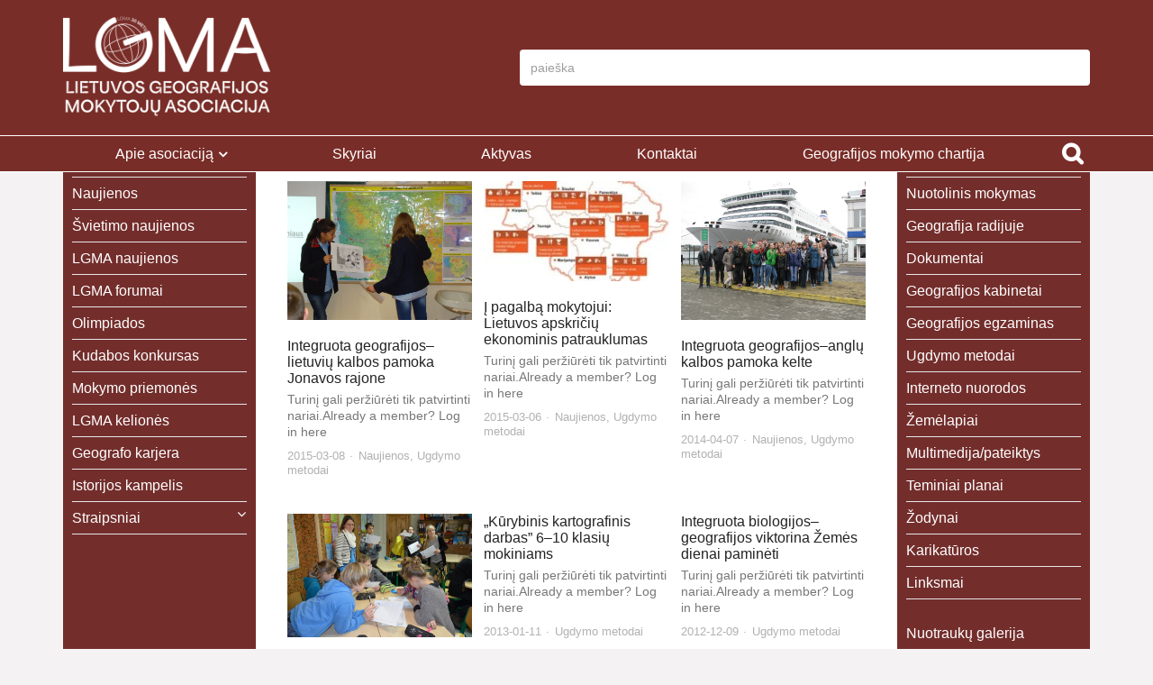

--- FILE ---
content_type: text/html; charset=UTF-8
request_url: https://geografija.lt/category/mokymo-metodai/page/3/
body_size: 25636
content:
<!DOCTYPE html>
<html lang="lt-LT">
<head>
<meta charset="UTF-8">
<meta name="viewport" content="width=device-width, initial-scale=1">
<link rel="profile" href="https://gmpg.org/xfn/11" />
<title>Ugdymo metodai &#8211; Puslapis 3 &#8211; Lietuvos geografijos mokytojų asociacija</title>
<meta name='robots' content='max-image-preview:large' />
	<style>img:is([sizes="auto" i], [sizes^="auto," i]) { contain-intrinsic-size: 3000px 1500px }</style>
	<link rel='dns-prefetch' href='//fonts.googleapis.com' />
<link rel="alternate" type="application/rss+xml" title="Lietuvos geografijos mokytojų asociacija &raquo; Įrašų RSS srautas" href="https://geografija.lt/feed/" />
<link rel="alternate" type="application/rss+xml" title="Lietuvos geografijos mokytojų asociacija &raquo; Komentarų RSS srautas" href="https://geografija.lt/comments/feed/" />
<link rel="alternate" type="application/rss+xml" title="Lietuvos geografijos mokytojų asociacija &raquo; Kategorijos „Ugdymo metodai“ RSS srautas" href="https://geografija.lt/category/mokymo-metodai/feed/" />
<script type="text/javascript">
/* <![CDATA[ */
window._wpemojiSettings = {"baseUrl":"https:\/\/s.w.org\/images\/core\/emoji\/16.0.1\/72x72\/","ext":".png","svgUrl":"https:\/\/s.w.org\/images\/core\/emoji\/16.0.1\/svg\/","svgExt":".svg","source":{"concatemoji":"https:\/\/geografija.lt\/wp-includes\/js\/wp-emoji-release.min.js?ver=6.8.3"}};
/*! This file is auto-generated */
!function(s,n){var o,i,e;function c(e){try{var t={supportTests:e,timestamp:(new Date).valueOf()};sessionStorage.setItem(o,JSON.stringify(t))}catch(e){}}function p(e,t,n){e.clearRect(0,0,e.canvas.width,e.canvas.height),e.fillText(t,0,0);var t=new Uint32Array(e.getImageData(0,0,e.canvas.width,e.canvas.height).data),a=(e.clearRect(0,0,e.canvas.width,e.canvas.height),e.fillText(n,0,0),new Uint32Array(e.getImageData(0,0,e.canvas.width,e.canvas.height).data));return t.every(function(e,t){return e===a[t]})}function u(e,t){e.clearRect(0,0,e.canvas.width,e.canvas.height),e.fillText(t,0,0);for(var n=e.getImageData(16,16,1,1),a=0;a<n.data.length;a++)if(0!==n.data[a])return!1;return!0}function f(e,t,n,a){switch(t){case"flag":return n(e,"\ud83c\udff3\ufe0f\u200d\u26a7\ufe0f","\ud83c\udff3\ufe0f\u200b\u26a7\ufe0f")?!1:!n(e,"\ud83c\udde8\ud83c\uddf6","\ud83c\udde8\u200b\ud83c\uddf6")&&!n(e,"\ud83c\udff4\udb40\udc67\udb40\udc62\udb40\udc65\udb40\udc6e\udb40\udc67\udb40\udc7f","\ud83c\udff4\u200b\udb40\udc67\u200b\udb40\udc62\u200b\udb40\udc65\u200b\udb40\udc6e\u200b\udb40\udc67\u200b\udb40\udc7f");case"emoji":return!a(e,"\ud83e\udedf")}return!1}function g(e,t,n,a){var r="undefined"!=typeof WorkerGlobalScope&&self instanceof WorkerGlobalScope?new OffscreenCanvas(300,150):s.createElement("canvas"),o=r.getContext("2d",{willReadFrequently:!0}),i=(o.textBaseline="top",o.font="600 32px Arial",{});return e.forEach(function(e){i[e]=t(o,e,n,a)}),i}function t(e){var t=s.createElement("script");t.src=e,t.defer=!0,s.head.appendChild(t)}"undefined"!=typeof Promise&&(o="wpEmojiSettingsSupports",i=["flag","emoji"],n.supports={everything:!0,everythingExceptFlag:!0},e=new Promise(function(e){s.addEventListener("DOMContentLoaded",e,{once:!0})}),new Promise(function(t){var n=function(){try{var e=JSON.parse(sessionStorage.getItem(o));if("object"==typeof e&&"number"==typeof e.timestamp&&(new Date).valueOf()<e.timestamp+604800&&"object"==typeof e.supportTests)return e.supportTests}catch(e){}return null}();if(!n){if("undefined"!=typeof Worker&&"undefined"!=typeof OffscreenCanvas&&"undefined"!=typeof URL&&URL.createObjectURL&&"undefined"!=typeof Blob)try{var e="postMessage("+g.toString()+"("+[JSON.stringify(i),f.toString(),p.toString(),u.toString()].join(",")+"));",a=new Blob([e],{type:"text/javascript"}),r=new Worker(URL.createObjectURL(a),{name:"wpTestEmojiSupports"});return void(r.onmessage=function(e){c(n=e.data),r.terminate(),t(n)})}catch(e){}c(n=g(i,f,p,u))}t(n)}).then(function(e){for(var t in e)n.supports[t]=e[t],n.supports.everything=n.supports.everything&&n.supports[t],"flag"!==t&&(n.supports.everythingExceptFlag=n.supports.everythingExceptFlag&&n.supports[t]);n.supports.everythingExceptFlag=n.supports.everythingExceptFlag&&!n.supports.flag,n.DOMReady=!1,n.readyCallback=function(){n.DOMReady=!0}}).then(function(){return e}).then(function(){var e;n.supports.everything||(n.readyCallback(),(e=n.source||{}).concatemoji?t(e.concatemoji):e.wpemoji&&e.twemoji&&(t(e.twemoji),t(e.wpemoji)))}))}((window,document),window._wpemojiSettings);
/* ]]> */
</script>
<style id='wp-emoji-styles-inline-css' type='text/css'>

	img.wp-smiley, img.emoji {
		display: inline !important;
		border: none !important;
		box-shadow: none !important;
		height: 1em !important;
		width: 1em !important;
		margin: 0 0.07em !important;
		vertical-align: -0.1em !important;
		background: none !important;
		padding: 0 !important;
	}
</style>
<link rel='stylesheet' id='wp-block-library-css' href='https://geografija.lt/wp-includes/css/dist/block-library/style.min.css?ver=6.8.3' type='text/css' media='all' />
<style id='wp-block-library-theme-inline-css' type='text/css'>
.wp-block-audio :where(figcaption){color:#555;font-size:13px;text-align:center}.is-dark-theme .wp-block-audio :where(figcaption){color:#ffffffa6}.wp-block-audio{margin:0 0 1em}.wp-block-code{border:1px solid #ccc;border-radius:4px;font-family:Menlo,Consolas,monaco,monospace;padding:.8em 1em}.wp-block-embed :where(figcaption){color:#555;font-size:13px;text-align:center}.is-dark-theme .wp-block-embed :where(figcaption){color:#ffffffa6}.wp-block-embed{margin:0 0 1em}.blocks-gallery-caption{color:#555;font-size:13px;text-align:center}.is-dark-theme .blocks-gallery-caption{color:#ffffffa6}:root :where(.wp-block-image figcaption){color:#555;font-size:13px;text-align:center}.is-dark-theme :root :where(.wp-block-image figcaption){color:#ffffffa6}.wp-block-image{margin:0 0 1em}.wp-block-pullquote{border-bottom:4px solid;border-top:4px solid;color:currentColor;margin-bottom:1.75em}.wp-block-pullquote cite,.wp-block-pullquote footer,.wp-block-pullquote__citation{color:currentColor;font-size:.8125em;font-style:normal;text-transform:uppercase}.wp-block-quote{border-left:.25em solid;margin:0 0 1.75em;padding-left:1em}.wp-block-quote cite,.wp-block-quote footer{color:currentColor;font-size:.8125em;font-style:normal;position:relative}.wp-block-quote:where(.has-text-align-right){border-left:none;border-right:.25em solid;padding-left:0;padding-right:1em}.wp-block-quote:where(.has-text-align-center){border:none;padding-left:0}.wp-block-quote.is-large,.wp-block-quote.is-style-large,.wp-block-quote:where(.is-style-plain){border:none}.wp-block-search .wp-block-search__label{font-weight:700}.wp-block-search__button{border:1px solid #ccc;padding:.375em .625em}:where(.wp-block-group.has-background){padding:1.25em 2.375em}.wp-block-separator.has-css-opacity{opacity:.4}.wp-block-separator{border:none;border-bottom:2px solid;margin-left:auto;margin-right:auto}.wp-block-separator.has-alpha-channel-opacity{opacity:1}.wp-block-separator:not(.is-style-wide):not(.is-style-dots){width:100px}.wp-block-separator.has-background:not(.is-style-dots){border-bottom:none;height:1px}.wp-block-separator.has-background:not(.is-style-wide):not(.is-style-dots){height:2px}.wp-block-table{margin:0 0 1em}.wp-block-table td,.wp-block-table th{word-break:normal}.wp-block-table :where(figcaption){color:#555;font-size:13px;text-align:center}.is-dark-theme .wp-block-table :where(figcaption){color:#ffffffa6}.wp-block-video :where(figcaption){color:#555;font-size:13px;text-align:center}.is-dark-theme .wp-block-video :where(figcaption){color:#ffffffa6}.wp-block-video{margin:0 0 1em}:root :where(.wp-block-template-part.has-background){margin-bottom:0;margin-top:0;padding:1.25em 2.375em}
</style>
<style id='classic-theme-styles-inline-css' type='text/css'>
/*! This file is auto-generated */
.wp-block-button__link{color:#fff;background-color:#32373c;border-radius:9999px;box-shadow:none;text-decoration:none;padding:calc(.667em + 2px) calc(1.333em + 2px);font-size:1.125em}.wp-block-file__button{background:#32373c;color:#fff;text-decoration:none}
</style>
<link rel='stylesheet' id='wp-components-css' href='https://geografija.lt/wp-includes/css/dist/components/style.min.css?ver=6.8.3' type='text/css' media='all' />
<link rel='stylesheet' id='wp-preferences-css' href='https://geografija.lt/wp-includes/css/dist/preferences/style.min.css?ver=6.8.3' type='text/css' media='all' />
<link rel='stylesheet' id='wp-block-editor-css' href='https://geografija.lt/wp-includes/css/dist/block-editor/style.min.css?ver=6.8.3' type='text/css' media='all' />
<link rel='stylesheet' id='wp-reusable-blocks-css' href='https://geografija.lt/wp-includes/css/dist/reusable-blocks/style.min.css?ver=6.8.3' type='text/css' media='all' />
<link rel='stylesheet' id='wp-patterns-css' href='https://geografija.lt/wp-includes/css/dist/patterns/style.min.css?ver=6.8.3' type='text/css' media='all' />
<link rel='stylesheet' id='wp-editor-css' href='https://geografija.lt/wp-includes/css/dist/editor/style.min.css?ver=6.8.3' type='text/css' media='all' />
<link rel='stylesheet' id='algori_pdf_viewer-cgb-style-css-css' href='https://geografija.lt/wp-content/plugins/algori-pdf-viewer/dist/blocks.style.build.css' type='text/css' media='all' />
<link rel='stylesheet' id='awsm-ead-public-css' href='https://geografija.lt/wp-content/plugins/embed-any-document/css/embed-public.min.css?ver=2.7.8' type='text/css' media='all' />
<style id='global-styles-inline-css' type='text/css'>
:root{--wp--preset--aspect-ratio--square: 1;--wp--preset--aspect-ratio--4-3: 4/3;--wp--preset--aspect-ratio--3-4: 3/4;--wp--preset--aspect-ratio--3-2: 3/2;--wp--preset--aspect-ratio--2-3: 2/3;--wp--preset--aspect-ratio--16-9: 16/9;--wp--preset--aspect-ratio--9-16: 9/16;--wp--preset--color--black: #000000;--wp--preset--color--cyan-bluish-gray: #abb8c3;--wp--preset--color--white: #ffffff;--wp--preset--color--pale-pink: #f78da7;--wp--preset--color--vivid-red: #cf2e2e;--wp--preset--color--luminous-vivid-orange: #ff6900;--wp--preset--color--luminous-vivid-amber: #fcb900;--wp--preset--color--light-green-cyan: #7bdcb5;--wp--preset--color--vivid-green-cyan: #00d084;--wp--preset--color--pale-cyan-blue: #8ed1fc;--wp--preset--color--vivid-cyan-blue: #0693e3;--wp--preset--color--vivid-purple: #9b51e0;--wp--preset--gradient--vivid-cyan-blue-to-vivid-purple: linear-gradient(135deg,rgba(6,147,227,1) 0%,rgb(155,81,224) 100%);--wp--preset--gradient--light-green-cyan-to-vivid-green-cyan: linear-gradient(135deg,rgb(122,220,180) 0%,rgb(0,208,130) 100%);--wp--preset--gradient--luminous-vivid-amber-to-luminous-vivid-orange: linear-gradient(135deg,rgba(252,185,0,1) 0%,rgba(255,105,0,1) 100%);--wp--preset--gradient--luminous-vivid-orange-to-vivid-red: linear-gradient(135deg,rgba(255,105,0,1) 0%,rgb(207,46,46) 100%);--wp--preset--gradient--very-light-gray-to-cyan-bluish-gray: linear-gradient(135deg,rgb(238,238,238) 0%,rgb(169,184,195) 100%);--wp--preset--gradient--cool-to-warm-spectrum: linear-gradient(135deg,rgb(74,234,220) 0%,rgb(151,120,209) 20%,rgb(207,42,186) 40%,rgb(238,44,130) 60%,rgb(251,105,98) 80%,rgb(254,248,76) 100%);--wp--preset--gradient--blush-light-purple: linear-gradient(135deg,rgb(255,206,236) 0%,rgb(152,150,240) 100%);--wp--preset--gradient--blush-bordeaux: linear-gradient(135deg,rgb(254,205,165) 0%,rgb(254,45,45) 50%,rgb(107,0,62) 100%);--wp--preset--gradient--luminous-dusk: linear-gradient(135deg,rgb(255,203,112) 0%,rgb(199,81,192) 50%,rgb(65,88,208) 100%);--wp--preset--gradient--pale-ocean: linear-gradient(135deg,rgb(255,245,203) 0%,rgb(182,227,212) 50%,rgb(51,167,181) 100%);--wp--preset--gradient--electric-grass: linear-gradient(135deg,rgb(202,248,128) 0%,rgb(113,206,126) 100%);--wp--preset--gradient--midnight: linear-gradient(135deg,rgb(2,3,129) 0%,rgb(40,116,252) 100%);--wp--preset--font-size--small: 13px;--wp--preset--font-size--medium: 20px;--wp--preset--font-size--large: 36px;--wp--preset--font-size--x-large: 42px;--wp--preset--spacing--20: 0.44rem;--wp--preset--spacing--30: 0.67rem;--wp--preset--spacing--40: 1rem;--wp--preset--spacing--50: 1.5rem;--wp--preset--spacing--60: 2.25rem;--wp--preset--spacing--70: 3.38rem;--wp--preset--spacing--80: 5.06rem;--wp--preset--shadow--natural: 6px 6px 9px rgba(0, 0, 0, 0.2);--wp--preset--shadow--deep: 12px 12px 50px rgba(0, 0, 0, 0.4);--wp--preset--shadow--sharp: 6px 6px 0px rgba(0, 0, 0, 0.2);--wp--preset--shadow--outlined: 6px 6px 0px -3px rgba(255, 255, 255, 1), 6px 6px rgba(0, 0, 0, 1);--wp--preset--shadow--crisp: 6px 6px 0px rgba(0, 0, 0, 1);}:where(.is-layout-flex){gap: 0.5em;}:where(.is-layout-grid){gap: 0.5em;}body .is-layout-flex{display: flex;}.is-layout-flex{flex-wrap: wrap;align-items: center;}.is-layout-flex > :is(*, div){margin: 0;}body .is-layout-grid{display: grid;}.is-layout-grid > :is(*, div){margin: 0;}:where(.wp-block-columns.is-layout-flex){gap: 2em;}:where(.wp-block-columns.is-layout-grid){gap: 2em;}:where(.wp-block-post-template.is-layout-flex){gap: 1.25em;}:where(.wp-block-post-template.is-layout-grid){gap: 1.25em;}.has-black-color{color: var(--wp--preset--color--black) !important;}.has-cyan-bluish-gray-color{color: var(--wp--preset--color--cyan-bluish-gray) !important;}.has-white-color{color: var(--wp--preset--color--white) !important;}.has-pale-pink-color{color: var(--wp--preset--color--pale-pink) !important;}.has-vivid-red-color{color: var(--wp--preset--color--vivid-red) !important;}.has-luminous-vivid-orange-color{color: var(--wp--preset--color--luminous-vivid-orange) !important;}.has-luminous-vivid-amber-color{color: var(--wp--preset--color--luminous-vivid-amber) !important;}.has-light-green-cyan-color{color: var(--wp--preset--color--light-green-cyan) !important;}.has-vivid-green-cyan-color{color: var(--wp--preset--color--vivid-green-cyan) !important;}.has-pale-cyan-blue-color{color: var(--wp--preset--color--pale-cyan-blue) !important;}.has-vivid-cyan-blue-color{color: var(--wp--preset--color--vivid-cyan-blue) !important;}.has-vivid-purple-color{color: var(--wp--preset--color--vivid-purple) !important;}.has-black-background-color{background-color: var(--wp--preset--color--black) !important;}.has-cyan-bluish-gray-background-color{background-color: var(--wp--preset--color--cyan-bluish-gray) !important;}.has-white-background-color{background-color: var(--wp--preset--color--white) !important;}.has-pale-pink-background-color{background-color: var(--wp--preset--color--pale-pink) !important;}.has-vivid-red-background-color{background-color: var(--wp--preset--color--vivid-red) !important;}.has-luminous-vivid-orange-background-color{background-color: var(--wp--preset--color--luminous-vivid-orange) !important;}.has-luminous-vivid-amber-background-color{background-color: var(--wp--preset--color--luminous-vivid-amber) !important;}.has-light-green-cyan-background-color{background-color: var(--wp--preset--color--light-green-cyan) !important;}.has-vivid-green-cyan-background-color{background-color: var(--wp--preset--color--vivid-green-cyan) !important;}.has-pale-cyan-blue-background-color{background-color: var(--wp--preset--color--pale-cyan-blue) !important;}.has-vivid-cyan-blue-background-color{background-color: var(--wp--preset--color--vivid-cyan-blue) !important;}.has-vivid-purple-background-color{background-color: var(--wp--preset--color--vivid-purple) !important;}.has-black-border-color{border-color: var(--wp--preset--color--black) !important;}.has-cyan-bluish-gray-border-color{border-color: var(--wp--preset--color--cyan-bluish-gray) !important;}.has-white-border-color{border-color: var(--wp--preset--color--white) !important;}.has-pale-pink-border-color{border-color: var(--wp--preset--color--pale-pink) !important;}.has-vivid-red-border-color{border-color: var(--wp--preset--color--vivid-red) !important;}.has-luminous-vivid-orange-border-color{border-color: var(--wp--preset--color--luminous-vivid-orange) !important;}.has-luminous-vivid-amber-border-color{border-color: var(--wp--preset--color--luminous-vivid-amber) !important;}.has-light-green-cyan-border-color{border-color: var(--wp--preset--color--light-green-cyan) !important;}.has-vivid-green-cyan-border-color{border-color: var(--wp--preset--color--vivid-green-cyan) !important;}.has-pale-cyan-blue-border-color{border-color: var(--wp--preset--color--pale-cyan-blue) !important;}.has-vivid-cyan-blue-border-color{border-color: var(--wp--preset--color--vivid-cyan-blue) !important;}.has-vivid-purple-border-color{border-color: var(--wp--preset--color--vivid-purple) !important;}.has-vivid-cyan-blue-to-vivid-purple-gradient-background{background: var(--wp--preset--gradient--vivid-cyan-blue-to-vivid-purple) !important;}.has-light-green-cyan-to-vivid-green-cyan-gradient-background{background: var(--wp--preset--gradient--light-green-cyan-to-vivid-green-cyan) !important;}.has-luminous-vivid-amber-to-luminous-vivid-orange-gradient-background{background: var(--wp--preset--gradient--luminous-vivid-amber-to-luminous-vivid-orange) !important;}.has-luminous-vivid-orange-to-vivid-red-gradient-background{background: var(--wp--preset--gradient--luminous-vivid-orange-to-vivid-red) !important;}.has-very-light-gray-to-cyan-bluish-gray-gradient-background{background: var(--wp--preset--gradient--very-light-gray-to-cyan-bluish-gray) !important;}.has-cool-to-warm-spectrum-gradient-background{background: var(--wp--preset--gradient--cool-to-warm-spectrum) !important;}.has-blush-light-purple-gradient-background{background: var(--wp--preset--gradient--blush-light-purple) !important;}.has-blush-bordeaux-gradient-background{background: var(--wp--preset--gradient--blush-bordeaux) !important;}.has-luminous-dusk-gradient-background{background: var(--wp--preset--gradient--luminous-dusk) !important;}.has-pale-ocean-gradient-background{background: var(--wp--preset--gradient--pale-ocean) !important;}.has-electric-grass-gradient-background{background: var(--wp--preset--gradient--electric-grass) !important;}.has-midnight-gradient-background{background: var(--wp--preset--gradient--midnight) !important;}.has-small-font-size{font-size: var(--wp--preset--font-size--small) !important;}.has-medium-font-size{font-size: var(--wp--preset--font-size--medium) !important;}.has-large-font-size{font-size: var(--wp--preset--font-size--large) !important;}.has-x-large-font-size{font-size: var(--wp--preset--font-size--x-large) !important;}
:where(.wp-block-post-template.is-layout-flex){gap: 1.25em;}:where(.wp-block-post-template.is-layout-grid){gap: 1.25em;}
:where(.wp-block-columns.is-layout-flex){gap: 2em;}:where(.wp-block-columns.is-layout-grid){gap: 2em;}
:root :where(.wp-block-pullquote){font-size: 1.5em;line-height: 1.6;}
</style>
<link rel='stylesheet' id='pmpro_frontend_base-css' href='https://geografija.lt/wp-content/plugins/paid-memberships-pro/css/frontend/base.css?ver=3.6.1' type='text/css' media='all' />
<link rel='stylesheet' id='pmpro_frontend_variation_1-css' href='https://geografija.lt/wp-content/plugins/paid-memberships-pro/css/frontend/variation_1.css?ver=3.6.1' type='text/css' media='all' />
<link rel='stylesheet' id='ghostpool-parent-style-css' href='https://geografija.lt/wp-content/themes/aardvark/style.css?ver=6.8.3' type='text/css' media='all' />
<link rel='stylesheet' id='ghostpool-style-css' href='https://geografija.lt/wp-content/themes/aardvark-child/style.css?ver=4.6' type='text/css' media='all' />
<link rel='stylesheet' id='font-awesome-css' href='https://geografija.lt/wp-content/plugins/elementor/assets/lib/font-awesome/css/font-awesome.min.css?ver=4.7.0' type='text/css' media='all' />
<link rel='stylesheet' id='featherlight-css' href='https://geografija.lt/wp-content/themes/aardvark/lib/scripts/featherlight/featherlight.min.css?ver=4.6' type='text/css' media='all' />
<link rel='stylesheet' id='featherlight-gallery-css' href='https://geografija.lt/wp-content/themes/aardvark/lib/scripts/featherlight/featherlight.gallery.min.css?ver=4.6' type='text/css' media='all' />
<style id='ghostpool-custom-css-inline-css' type='text/css'>
body, .gp-wide-layout .gp-divider-title, .gp-theme #buddypress:not(.youzer) .rtm-plupload-list .plupload_file_name .dashicons, .gp-full-page-page-header #gp-content-wrapper, .gp-theme.bp-user #buddypress .profile .bp-widget h2{background-color:#ffffff;}.woocommerce .widget_price_filter .ui-slider .ui-slider-handle{border-color:#1d2a61;}.woocommerce .widget_price_filter .ui-slider .ui-slider-handle{border-color: -webkit-linear-gradient(left, #1d2a61 0%, #494949 50%,#1d2a61 100%);background-image: linear-gradient(to right, #1d2a61 0%, #494949 50%,#1d2a61 100%);}.gp-ranking-counter, .tagcloud a, .woocommerce span.onsale, .gp-primary-color .vc-hoverbox-back, .wpb-js-composer .vc_tta.vc_tta-style-gp-1 .vc_tta-tab.vc_active, .wpb-js-composer .vc_tta.vc_tta-style-gp-1 .vc_tta-panel.vc_active .vc_tta-panel-title, .wpb-js-composer .vc_tta.vc_tta-style-gp-2 .vc_tta-tab.vc_active:before, .wpb-js-composer .vc_tta.vc_tta-style-gp-2 .vc_tta-panel.vc_active .vc_tta-panel-title:before, .wpb-js-composer .vc_tta.vc_tta-style-gp-3 .vc_tta-tab.vc_active, .wpb-js-composer .vc_tta.vc_tta-style-gp-3 .vc_tta-panel.vc_active .vc_tta-panel-title, .wpb-js-composer .vc_tta.vc_general.vc_tta-style-gp-1 .vc_tta-tab:not(.vc_active):hover .vc_tta-title-text, .wpb-js-composer .vc_tta.vc_general.vc_tta-style-gp-1 .vc_tta-panel:not(.vc_active) .vc_tta-panel-title:hover .vc_tta-title-text, .wpb-js-composer .vc_tta.vc_general.vc_tta-style-gp-3 .vc_tta-tab:not(.vc_active):hover .vc_tta-title-text, .wpb-js-composer .vc_tta.vc_general.vc_tta-style-gp-3 .vc_tta-panel:not(.vc_active) .vc_tta-panel-title:hover .vc_tta-title-text, .wpb-js-composer .vc_tta.vc_general.vc_tta-style-gp-2 .vc_tta-tab.vc_active .vc_tta-title-text, .wpb-js-composer .vc_tta.vc_general.vc_tta-style-gp-2 .vc_tta-tab:hover .vc_tta-title-text, .wpb-js-composer .vc_tta.vc_general.vc_tta-style-gp-2 .vc_tta-panel.vc_active .vc_tta-title-text, .wpb-js-composer .vc_tta.vc_general.vc_tta-style-gp-2 .vc_tta-panel:hover .vc_tta-title-text{background-color:#1d2a61;}.gp-ranking-counter, .tagcloud a, .woocommerce span.onsale, .gp-primary-color .vc-hoverbox-back, .wpb-js-composer .vc_tta.vc_tta-style-gp-1 .vc_tta-tab.vc_active, .wpb-js-composer .vc_tta.vc_tta-style-gp-1 .vc_tta-panel.vc_active .vc_tta-panel-title, .wpb-js-composer .vc_tta.vc_tta-style-gp-2 .vc_tta-tab.vc_active:before, .wpb-js-composer .vc_tta.vc_tta-style-gp-2 .vc_tta-panel.vc_active .vc_tta-panel-title:before, .wpb-js-composer .vc_tta.vc_tta-style-gp-3 .vc_tta-tab.vc_active, .wpb-js-composer .vc_tta.vc_tta-style-gp-3 .vc_tta-panel.vc_active .vc_tta-panel-title, .wpb-js-composer .vc_tta.vc_general.vc_tta-style-gp-1 .vc_tta-tab:not(.vc_active):hover .vc_tta-title-text, .wpb-js-composer .vc_tta.vc_general.vc_tta-style-gp-1 .vc_tta-panel:not(.vc_active) .vc_tta-panel-title:hover .vc_tta-title-text, .wpb-js-composer .vc_tta.vc_general.vc_tta-style-gp-3 .vc_tta-tab:not(.vc_active):hover .vc_tta-title-text, .wpb-js-composer .vc_tta.vc_general.vc_tta-style-gp-3 .vc_tta-panel:not(.vc_active) .vc_tta-panel-title:hover .vc_tta-title-text, .wpb-js-composer .vc_tta.vc_general.vc_tta-style-gp-2 .vc_tta-tab.vc_active .vc_tta-title-text, .wpb-js-composer .vc_tta.vc_general.vc_tta-style-gp-2 .vc_tta-tab:hover .vc_tta-title-text, .wpb-js-composer .vc_tta.vc_general.vc_tta-style-gp-2 .vc_tta-panel.vc_active .vc_tta-title-text, .wpb-js-composer .vc_tta.vc_general.vc_tta-style-gp-2 .vc_tta-panel:hover .vc_tta-title-text{background-color: -webkit-linear-gradient(left, #1d2a61 0%, #494949 50%,#1d2a61 100%);background-image: linear-gradient(to right, #1d2a61 0%, #494949 50%,#1d2a61 100%);}#gp-content-wrapper{background-color:#ffffff;}#gp-content-wrapper{border-bottom: 0px solid ;border-radius: 0px;}@media only screen and (min-width: 992px){#gp-content-wrapper{padding-top:25px;padding-bottom:25px;}}@media only screen and (max-width: 991px){#gp-content-wrapper{padding-top:25px;padding-bottom:25px;}}body:not(.page-template-homepage-template) #gp-content{border-bottom: px solid ;border-radius: 0px;}@media only screen and (min-width: 992px){.gp-left-sidebar #gp-content, .gp-right-sidebar #gp-content, .gp-both-sidebars #gp-content{width:75%;}}body:not(.page-template-homepage-template) #gp-content{padding-top:0px;padding-right:0px;padding-bottom:0px;padding-left:0px;}.gp-sidebar{background-color:#732e2c;}.gp-sidebar{border-bottom: 0px solid #dd3333;border-radius: 0px;}.gp-sidebar{width:25%;}#gp-sidebar-left{margin-right:3%;}#gp-sidebar-right{margin-left:3%;}.gp-sidebar{padding-top:0px;padding-right:0px;padding-bottom:0px;padding-left:0px;}.gp-sidebar .widget{border-bottom: 10px solid #f4f2f2;border-radius: 0px;}.gp-sidebar .widget{padding-top:10px;padding-right:10px;padding-bottom:0px;padding-left:10px;}.gp-sidebar .widget{margin-bottom:50px;}.widget-title, .widget-title a, .wpb_heading{font-size:19px;line-height:19px;font-family:Arial, Helvetica, sans-serif, Arial, Helvetica, sans-serif;font-weight:400;color:#232323;text-transform:none;}.widget{font-size:16px;line-height:25px;font-family:Arial, Helvetica, sans-serif, Arial, Helvetica, sans-serif;font-weight:400;color:#777777;text-transform:none;}.widget a{color:#777777;}.widget a:hover{color:#1d2a61;}.gp-loader{background-color:#ffffff;}.sk-folding-cube .sk-cube:before{background-color:#eee;}.gp-loader-custom-icon{}#gp-standard-header .gp-text-logo, #gp-side-menu-logo .gp-text-logo{font-family:Arial, Helvetica, sans-serif, Arial, Helvetica, sans-serif;font-weight:500;font-size:30px;line-height:30px;letter-spacing:-1.5px;color:#232323;text-transform:none;}.gp-header-logo-left-1 #gp-standard-header .gp-logo, .gp-header-logo-left-2 #gp-standard-header .gp-logo, .gp-header-logo-right-1 #gp-standard-header .gp-logo, .gp-header-side-menu #gp-standard-header, .gp-nav-column, #gp-standard-header #gp-header-row-1{height:150px;}#gp-standard-header, #gp-header-row-1, #gp-mobile-header{background-color:#792d28;}.gp-header-above-content #gp-standard-header{border-bottom: 1px solid #ffffff;}.gp-header-nav-bottom-1 #gp-standard-header #gp-header-row-2, .gp-header-nav-bottom-2 #gp-standard-header #gp-header-row-2, .gp-header-nav-bottom-3 #gp-standard-header #gp-header-row-2{background-color:#792d28;}#gp-standard-header #gp-header-row-2{height:40px;}#gp-standard-header #gp-header-row-2{border-top: 1px solid #ffffff;}.gp-header-nav-bottom-1 #gp-standard-header #gp-main-header-primary-nav > ul > li:after, .gp-header-nav-bottom-2 #gp-standard-header #gp-main-header-primary-nav > ul > li:after{border-right: px solid #ffffff;}.gp-header-over-content.gp-header-logo-left-1 #gp-standard-header, .gp-header-over-content.gp-header-logo-left-2 #gp-standard-header, .gp-header-over-content.gp-header-logo-right-1 #gp-standard-header, .gp-header-over-content.gp-header-side-menu #gp-standard-header, .gp-header-over-content.gp-header-nav-bottom-1 #gp-header-row-1, .gp-header-over-content.gp-header-nav-bottom-2 #gp-header-row-1,	 .gp-header-over-content.gp-header-nav-bottom-3 #gp-header-row-1{background-color:#ffffff;}.gp-header-over-content #gp-standard-header{border-bottom: px solid #f4f2f2;}.gp-header-over-content.gp-header-nav-bottom-1 #gp-standard-header #gp-header-row-2, .gp-header-over-content.gp-header-nav-bottom-2 #gp-standard-header #gp-header-row-2, .gp-header-over-content.gp-header-nav-bottom-3 #gp-standard-header #gp-header-row-2{background-color:#ffffff;}.gp-header-over-content #gp-standard-header #gp-header-row-2{border-top: px solid #f4f2f2;}.gp-header-over-content.gp-header-nav-bottom-1 #gp-standard-header #gp-main-header-primary-nav > ul > li:after, .gp-header-over-content.gp-header-nav-bottom-2 #gp-standard-header #gp-main-header-primary-nav > ul > li:after{border-right: px solid #f4f2f2;}.gp-header-logo-left-1.gp-scrolling #gp-standard-header .gp-logo,.gp-header-logo-left-2.gp-scrolling #gp-standard-header .gp-logo,.gp-header-logo-right-1.gp-scrolling #gp-standard-header .gp-logo,.gp-scrolling .gp-nav-column,.gp-scrolling #gp-standard-header #gp-header-row-1{height:150px;}.gp-header-logo-left-1.gp-scrolling #gp-standard-header,.gp-header-logo-left-2.gp-scrolling #gp-standard-header,.gp-header-logo-right-1.gp-scrolling #gp-standard-header,.gp-header-nav-bottom-1.gp-scrolling #gp-header-row-1,.gp-header-nav-bottom-2.gp-scrolling #gp-header-row-1,	.gp-header-nav-bottom-3.gp-scrolling #gp-header-row-1{background-color:#792d28;}.gp-scrolling #gp-standard-header{border-bottom: px solid #e6e6e6;}.gp-scrolling #gp-standard-header #gp-header-row-2{height:50px;}.gp-header-nav-bottom-1.gp-scrolling #gp-standard-header #gp-header-row-2, .gp-header-nav-bottom-2.gp-scrolling #gp-standard-header #gp-header-row-2, .gp-header-nav-bottom-3.gp-scrolling #gp-standard-header #gp-header-row-2{background-color:#792d28;}.gp-scrolling #gp-header-row-2{border-top: px solid #e6e6e6;}.gp-header-nav-bottom-1.gp-scrolling #gp-main-header-primary-nav > ul > li:after, .gp-header-nav-bottom-2.gp-scrolling #gp-main-header-primary-nav > ul > li:after{border-right: 3px solid #ffffff;}#gp-standard-header .menu > .menu-item{font-size:16px;line-height:16px;font-weight:500;text-transform:none;letter-spacing:0px;font-family:Arial, Helvetica, sans-serif, Arial, Helvetica, sans-serif;}#gp-standard-header .menu > .menu-item > a, #gp-standard-header .menu > .menu-item .gp-more-menu-items-icon{color:#ffffff;}#gp-standard-header .menu > .menu-item > a:hover, #gp-standard-header .menu > .menu-item .gp-more-menu-items-icon:hover{color:#f2dc37;}#gp-main-header-primary-nav .menu > .current-menu-item > a:before, #gp-main-header-primary-nav .menu > .menu-item > a:hover:before{border-bottom: px solid #39c8df;}#gp-main-header-secondary-nav > .menu > .menu-item{font-size:16px;line-height:16px;font-weight:500;text-transform:none;letter-spacing:0px;font-family:Arial, Helvetica, sans-serif, Arial, Helvetica, sans-serif;}#gp-main-header-secondary-nav > .menu > .menu-item > a, #gp-main-header-secondary-nav .menu > .menu-item .gp-more-menu-items-icon{color:#ffffff;}#gp-main-header-secondary-nav > .menu > .menu-item > a:hover, #gp-main-header-secondary-nav .menu > .menu-item .gp-more-menu-items-icon:hover{color:#ff9900;}#gp-main-header-secondary-nav > .menu > .menu-item > a{background-color:#732e2c;}#gp-main-header-secondary-nav > .menu > .menu-item > a:hover{background-color:#c46664;}#gp-main-header-secondary-nav > .menu > .menu-item > a{border: 2px solid #ffffff;border-radius: 4px;}#gp-main-header-secondary-nav > .menu > .menu-item > a:hover{border: 2px solid #ffffff;border-radius: 4px;}.gp-nav .sub-menu, .gp-search-box .searchform{background-color:#dd9933;}.gp-nav .sub-menu, .gp-menu-tabs, .gp-nav .gp-menu-tabs .menu-item, .gp-nav span.gp-menu-header, .gp-search-box .searchform, .gp-profile-tab, .gp-notifications-tab{border: 2px solid #e6e6e6;border-radius: 0px;}span.gp-menu-header{color:#1d2a61;}#gp-top-header .sub-menu .menu-item a, #gp-standard-header .sub-menu .menu-item a{color:#732e2c;}#gp-top-header .sub-menu .menu-item a:hover, #gp-standard-header .sub-menu .menu-item a:hover{color:#ff9900;}#gp-standard-header .gp-header-button:before, #gp-standard-header .gp-cart-button .gp-cart-bag{font-size:25px;}#gp-standard-header .gp-header-button:before, #gp-standard-header .gp-cart-button .gp-cart-bag{color:#ffffff;}#gp-standard-header .gp-cart-bag, #gp-standard-header .gp-cart-handle{border-color:#ffffff;}#gp-standard-header .gp-header-button:hover:before, #gp-standard-header .gp-header-button.gp-active:before, #gp-standard-header .gp-cart-button:hover .gp-cart-bag{color:#ff9900;}#gp-standard-header .gp-cart-button:hover .gp-cart-bag, #gp-standard-header .gp-cart-button:hover .gp-cart-handle{border-color:#ff9900;}#gp-standard-header .menu > .menu-item .gp-notification-counter{background-color:#1d2a61;}#gp-standard-header .menu > .menu-item .gp-notification-counter, #gp-standard-header .menu > .menu-item .gp-notification-counter:hover{color:#ffffff;}#gp-header-search .gp-search-bar{border: 2px solid #ffffff;border-radius: 4px;}#gp-mobile-header .gp-text-logo{font-size:30px;line-height:30px;font-family:Arial, Helvetica, sans-serif, Arial, Helvetica, sans-serif;font-weight:500;color:#232323;letter-spacing:-1.5px;text-transform:none;}#gp-mobile-header > .gp-container{height:90px;}.gp-header-above-content #gp-mobile-header{background-color:#ff9900;}.gp-header-above-content #gp-mobile-header, .gp-header-over-content.gp-scrolling #gp-mobile-header{border-bottom: 1px solid #e6e6e6;}.gp-header-over-content #gp-mobile-header{background-color:#ffffff;}.gp-scrolling #gp-mobile-header{background-color:#ff9900;}#gp-mobile-header .gp-header-button:before, #gp-mobile-header .gp-cart-button .gp-cart-bag{font-size:18px;}#gp-mobile-header .gp-header-button:before, #gp-mobile-header .gp-cart-button .gp-cart-bag{color:#232323;}#gp-mobile-header .gp-cart-bag, #gp-mobile-header .gp-cart-handle{border-color:#232323;}#gp-mobile-header .gp-header-button:hover:before,#gp-mobile-header .gp-header-button.gp-active:before,#gp-mobile-header .gp-cart-button:hover .gp-cart-bag{color:#1d2a61;}#gp-mobile-header .gp-cart-button:hover .gp-cart-bag,#gp-mobile-header .gp-cart-button:hover .gp-cart-handle{border-color:#1d2a61;}#gp-mobile-header .gp-nav.menu .gp-notification-counter{background-color:#1d2a61;}#gp-mobile-header .gp-nav.menu .gp-notification-counter{color:#ffffff;}.gp-nav-button-icon, .gp-nav-button-icon:before, .gp-nav-button-icon:after{background-color:#232323;}#gp-close-mobile-nav-button{color:#ffffff;}#gp-mobile-primary-nav, #gp-mobile-profile-nav{background-color:#ffffff;}#gp-mobile-primary-nav .gp-profile-tab, #gp-mobile-profile-nav .gp-notifications-tab{border-color:#e6e6e6;}#gp-mobile-primary-nav .menu-item, #gp-mobile-profile-nav .menu-item{font-size:16px;line-height:20px;font-weight:400;text-transform:none;letter-spacing:0px;font-family:Arial, Helvetica, sans-serif, Arial, Helvetica, sans-serif;}#gp-mobile-primary-nav .menu-item a, #gp-mobile-profile-nav .menu-item a, .gp-mobile-dropdown-icon{color:#232323;}#gp-mobile-primary-nav .menu-item a:hover, #gp-mobile-profile-nav .menu-item a:hover, .gp-mobile-dropdown-icon:hover{color:#1d2a61;}#gp-mobile-primary-nav .sub-menu .menu-item a, #gp-mobile-profile-nav .sub-menu .menu-item a, .sub-menu .gp-mobile-dropdown-icon{color:#232323;}#gp-mobile-primary-nav .sub-menu .menu-item a:hover, #gp-mobile-profile-nav .sub-menu .menu-item a:hover, .sub-menu .gp-mobile-dropdown-icon:hover{color:#1d2a61;}#gp-top-header{background-color:#f8f8f8;}#gp-top-header{border-bottom: 1px solid #e6e6e6;}#gp-top-header .menu > .menu-item{font-family:Arial, Helvetica, sans-serif, Arial, Helvetica, sans-serif;font-weight:400;text-transform:none;font-size:12px;line-height:16px;letter-spacing:0px;}#gp-top-header .menu > .menu-item > a{color:#777;}#gp-top-header .menu > .menu-item > a:hover{color:#232323;}.gp-header-side-menu #gp-side-menu-logo{height:90px;}#gp-side-menu-logo{background-color:#1d2a61;}#gp-side-menu-logo{border-bottom: 3px solid #e6e6e6;}#gp-side-menu-nav{background-color:#f1f1f1;}#gp-side-menu-wrapper{background-color:#ffffff;}#gp-side-menu-content .wp-block-separator.is-style-dots:before{color:#e6e6e6;}#gp-side-menu-content hr, #gp-side-menu-content .wp-block-separator, #gp-side-menu-content th, #gp-side-menu-content td, #gp-side-menu-content .widget li, #gp-side-menu-content .gp-recent-comments ul li, #gp-side-menu-content .gp-posts-list .gp-post-item, #gp-side-menu-content .gp-login-or-left-line, #gp-side-menu-content .gp-login-or-right-line, .gp-theme #gp-side-menu-content .widget.buddypress #friends-list li, .gp-theme #gp-side-menu-content .widget.buddypress #groups-list li, .gp-theme #gp-side-menu-content .widget.buddypress #members-list li, #gp-side-menu-content .gp-bps-wrapper form, #gp-side-menu-content .gp-stats-list .gp-stats-col{border-color:#e6e6e6;}#gp-side-menu-nav .menu-item{font-size:16px;line-height:24px;font-weight:400;text-transform:none;letter-spacing:0px;font-family:Arial, Helvetica, sans-serif, Arial, Helvetica, sans-serif;}#gp-side-menu-nav .menu-item a, #gp-side-menu-nav .menu-item .gp-mobile-dropdown-icon{color:#232323;}#gp-side-menu-nav .menu-item a:hover, #gp-side-menu-nav .menu-item .gp-mobile-dropdown-icon:hover{color:#1d2a61;}#gp-side-menu-nav .sub-menu .menu-item a, #gp-side-menu-nav .sub-menu .menu-item .gp-mobile-dropdown-icon{color:#232323;}#gp-side-menu-nav .sub-menu .menu-item a:hover, #gp-side-menu-nav .sub-menu .menu-item .gp-mobile-dropdown-icon:hover{color:#1d2a61;}#gp-side-menu-content .widget-title, #gp-side-menu-content .widget-title a{font-size:19px;line-height:19px;font-family:Arial, Helvetica, sans-serif, Arial, Helvetica, sans-serif;font-weight:400;letter-spacing:0px;color:#232323;text-transform:none;}#gp-side-menu-content .widget{font-size:16px;line-height:20px;font-family:Arial, Helvetica, sans-serif, Arial, Helvetica, sans-serif;font-weight:400;letter-spacing:0px;color:#999999;text-transform:none;}#gp-side-menu-content .widget a{color:#1d2a61;}#gp-side-menu-content .widget a:hover{color:#00a0e3;}#gp-side-menu-toggle, #gp-open-side-menu-button{background-color:#1d2a61;}#gp-side-menu-toggle, #gp-open-side-menu-button{color:#fff;}#gp-page-header-inner, #gp-full-page-bg{background-color:#f8f8f8;}#gp-page-title{background-color:#f4f4f4;}#gp-page-title{border-bottom: 5px solid #ffffff;}#gp-page-title h1{font-size:22px;line-height:22px;color:#732e2c;font-family:Arial, Helvetica, sans-serif, Arial, Helvetica, sans-serif;font-weight:400;letter-spacing:-1px;text-transform:none;}@media only screen and (max-width: 991px){#gp-page-title h1{font-size:24px;line-height:28px;letter-spacing:-1px;}}#gp-page-title #gp-page-title-subtitle{font-size:16px;line-height:22px;color:#999999;font-family:Arial, Helvetica, sans-serif, Arial, Helvetica, sans-serif;font-weight:400;letter-spacing:0px;text-transform:none;}#gp-page-title .gp-entry-meta, #gp-page-title .gp-entry-meta a, #gp-page-title #gp-breadcrumbs{font-size:13px;line-height:13px;color:#b1b1b1;font-family:Arial, Helvetica, sans-serif, Arial, Helvetica, sans-serif;font-weight:400;letter-spacing:0px;}.gp-minimal-page-header #gp-page-title-text h1{font-size:30px;line-height:34px;color:#232323;font-family:Arial, Helvetica, sans-serif, Arial, Helvetica, sans-serif;font-weight:400;letter-spacing:-1px;text-transform:none;}@media only screen and (max-width: 991px){.gp-minimal-page-header #gp-page-title-text h1{font-size:24px;line-height:28px;letter-spacing:-1px;}}.gp-minimal-page-header #gp-page-title-subtitle{font-size:16px;line-height:22px;color:#999;font-family:Arial, Helvetica, sans-serif, Arial, Helvetica, sans-serif;font-weight:400;letter-spacing:0px;text-transform:none;}.gp-minimal-page-header #gp-page-title-text .gp-entry-meta, .gp-minimal-page-header #gp-page-title-text .gp-entry-meta a, .gp-minimal-page-header #gp-page-title-text #gp-breadcrumbs{font-size:13px;line-height:13px;color:#b1b1b1;font-family:Arial, Helvetica, sans-serif, Arial, Helvetica, sans-serif;font-weight:400;letter-spacing:0px;}#gp-footer img{padding-top:0px;padding-right:0px;padding-bottom:0px;padding-left:0px;}#gp-footer{background-color:#792d28;}#gp-footer, #gp-footer-widgets, .gp-footer-widget .widget li{border-color:#e6e6e6;}#gp-to-top{background-color:#000000;}#gp-to-top{color:#ffffff;}.gp-footer-widget{padding-top:5px;padding-right:0px;padding-bottom:5px;padding-left:0px;}.gp-footer-widget{margin-bottom:10px;}.gp-footer-widget .widget-title, .gp-footer-widget .widget-title a{font-size:14px;line-height:14px;font-family:Arial, Helvetica, sans-serif, Arial, Helvetica, sans-serif;font-weight:400;letter-spacing:0px;color:#232323;text-transform:none;}.gp-footer-widget .widget{font-size:14px;line-height:22px;font-family:Arial, Helvetica, sans-serif, Arial, Helvetica, sans-serif;font-weight:400;letter-spacing:0px;color:#ffffff;text-transform:none;}.gp-footer-widget .widget a{color:#ffffff;}.gp-footer-widget .widget a:hover{color:#e5e5e5;}#gp-copyright{font-size:12px;line-height:12px;font-family:Arial, Helvetica, sans-serif, Arial, Helvetica, sans-serif;font-weight:400;letter-spacing:0px;color:#eaeaea;text-transform:none;}#gp-copyright-text a{color:#1d2a61;}#gp-copyright-text a:hover{color:#dd2121;}#gp-footer-nav > .menu > li > a{color:#1d2a61;}#gp-footer-nav > .menu > li > a:hover{color:#dd2121;}body{font-size:15px;line-height:20px;font-family:Arial, Helvetica, sans-serif, Arial, Helvetica, sans-serif;font-weight:400;color:#666666;letter-spacing:0px;text-transform:none;}strong, b{font-weight:500;}a, .gp-course-details-wrapper .sensei-results-links a{color:#1e73be;}a:hover, .gp-course-details-wrapper .sensei-results-links a:hover{color:#1d2a61;}h1{font-size:24px;line-height:27px;font-family:Arial, Helvetica, sans-serif, Arial, Helvetica, sans-serif;font-weight:400;letter-spacing:0px;color:#666666;text-transform:none;}h2{font-size:22px;line-height:25px;font-family:Arial, Helvetica, sans-serif, Arial, Helvetica, sans-serif;font-weight:400;letter-spacing:0px;color:#666666;text-transform:none;}h3{font-size:20px;line-height:23px;font-family:Arial, Helvetica, sans-serif, Arial, Helvetica, sans-serif;font-weight:500;letter-spacing:0px;color:#666666;text-transform:none;}h4{font-size:18px;line-height:21px;font-family:Arial, Helvetica, sans-serif, Arial, Helvetica, sans-serif;font-weight:400;letter-spacing:0px;color:#666666;text-transform:none;}h5{font-size:16px;line-height:20px;font-family:Arial, Helvetica, sans-serif, Arial, Helvetica, sans-serif;font-weight:400;letter-spacing:0px;color:#000000;text-transform:none;}h6{font-size:16px;line-height:20px;font-family:Arial, Helvetica, sans-serif, Arial, Helvetica, sans-serif;font-weight:400;letter-spacing:0px;color:#232323;text-transform:none;}.wp-block-separator.is-style-dots:before{color:#e6e6e6;}hr, .wp-block-separator, .gp-sidebar-divider, #gp-new-search, .gp-divider-title-bg, 	#gp-share-icons, #gp-share-icons a, #gp-author-info-wrapper, .comment-body, .widget li, .gp-posts-masonry .gp-loop-content, .gp-recent-comments ul li, .gp-posts-list .gp-post-item, .gp-posts-large .gp-post-item, .gp-small-posts .gp-post-item, .gp-login-or-left-line, .gp-login-or-right-line, .gp-stats-list .gp-stats-col, .gp-theme #buddypress:not(.youzer) div.item-list-tabs, .gp-theme #buddypress:not(.youzer) div.item-list-tabs#object-nav li, .gp-theme #buddypress:not(.youzer) .main-navs, .gp-theme .widget.buddypress #friends-list li, .gp-theme .widget.buddypress #groups-list li, .gp-theme .widget.buddypress #members-list li, .gp-bps-wrapper form, .course-results-lessons .course h2, .gp-loop-meta .sensei-course-meta > span, .gp-loop-meta .lesson-meta > span, .gp-loop-meta .sensei-free-lessons, .gp-theme .quiz ol#sensei-quiz-list > li, .learner-profile #my-courses.ui-tabs .ui-tabs-nav, .learner-profile #learner-info .type-course, .gp-course-wrapper, .single-course .gp-course-wrapper .course-product, .gp-course-stat, .gp-course-details-wrapper .sensei-results-links a, .gp-course-wrapper .contact-teacher, .woocommerce div.product .woocommerce-tabs ul.tabs::before, .woocommerce-MyAccount-navigation li, #pmpro_account .pmpro_box, .gp-archive-wrapper .gp-filter-menus,.gp-theme #buddypress:not(.youzer) .bps_filters{border-color:#e6e6e6;}blockquote{border-color:#1d2a61;}blockquote:not(.has-text-color), blockquote:not(.has-text-color) a, blockquote:not(.has-text-color) .wp-block-pullquote__citation, .wp-block-pullquote blockquote:not(.has-text-color) cite, .wp-block-pullquote blockquote:not(.has-text-color) footer{color:#232323;}pre:not(.wp-block-verse){background-color:#f8f8f8;}pre:not(.wp-block-verse){color:#232323;}table:not(.wp-block-table) th, .wp-block-table:not(.is-style-stripes) thead td{background-color:#e6e6e6;}table:not(.wp-block-table) th, .wp-block-table:not(.is-style-stripes) thead td{border-color:#e6e6e6;}table:not(.wp-block-table) td, .wp-block-table:not(.is-style-stripes) tbody td{border-color:#e6e6e6;}input, textarea, .gp-theme #buddypress:not(.youzer) div.activity-comments form .ac-textarea, .gp-theme #buddypress:not(.youzer) form#whats-new-form textarea, .gp-theme #buddypress:not(.youzer) .dir-search input[type=search], .gp-theme #buddypress:not(.youzer) .dir-search input[type=text], .gp-theme #buddypress:not(.youzer) .groups-members-search input[type=search], .gp-theme #buddypress:not(.youzer) .groups-members-search input[type=text], .gp-theme #buddypress:not(.youzer) .standard-form input[type=color], .gp-theme #buddypress:not(.youzer) .standard-form input[type=date], .gp-theme #buddypress:not(.youzer) .standard-form input[type=datetime-local], .gp-theme #buddypress:not(.youzer) .standard-form input[type=datetime], .gp-theme #buddypress:not(.youzer) .standard-form input[type=email], .gp-theme #buddypress:not(.youzer) .standard-form input[type=month], .gp-theme #buddypress:not(.youzer) .standard-form input[type=number], .gp-theme #buddypress:not(.youzer) .standard-form input[type=password], .gp-theme #buddypress:not(.youzer) .standard-form input[type=range], .gp-theme #buddypress:not(.youzer) .standard-form input[type=search], .gp-theme #buddypress:not(.youzer) .standard-form input[type=tel], .gp-theme #buddypress:not(.youzer) .standard-form input[type=text], .gp-theme #buddypress:not(.youzer) .standard-form input[type=time], .gp-theme #buddypress:not(.youzer) .standard-form input[type=url], .gp-theme #buddypress:not(.youzer) .standard-form input[type=week], .gp-theme #buddypress:not(.youzer) .standard-form select, .gp-theme #buddypress:not(.youzer) .standard-form textarea{background-color:#ffffff;}input, textarea, .gp-theme #buddypress:not(.youzer) div.activity-comments form .ac-textarea, .gp-theme #buddypress:not(.youzer) form#whats-new-form textarea, .gp-theme #buddypress:not(.youzer) .rtm-plupload-list .rtm-upload-edit-desc, .gp-theme #buddypress:not(.youzer) .dir-search input[type=search], .gp-theme #buddypress:not(.youzer) .dir-search input[type=text], .gp-theme #buddypress:not(.youzer) .groups-members-search input[type=search], .gp-theme #buddypress:not(.youzer) .groups-members-search input[type=text], .gp-theme #buddypress:not(.youzer) .standard-form input[type=color], .gp-theme #buddypress:not(.youzer) .standard-form input[type=date], .gp-theme #buddypress:not(.youzer) .standard-form input[type=datetime-local], .gp-theme #buddypress:not(.youzer) .standard-form input[type=datetime], .gp-theme #buddypress:not(.youzer) .standard-form input[type=email], .gp-theme #buddypress:not(.youzer) .standard-form input[type=month], .gp-theme #buddypress:not(.youzer) .standard-form input[type=number], .gp-theme #buddypress:not(.youzer) .standard-form input[type=password], .gp-theme #buddypress:not(.youzer) .standard-form input[type=range], .gp-theme #buddypress:not(.youzer) .standard-form input[type=search], .gp-theme #buddypress:not(.youzer) .standard-form input[type=tel], .gp-theme #buddypress:not(.youzer) .standard-form input[type=text], .gp-theme #buddypress:not(.youzer) .standard-form input[type=time], .gp-theme #buddypress:not(.youzer) .standard-form input[type=url], .gp-theme #buddypress:not(.youzer) .standard-form input[type=week], .gp-theme #buddypress:not(.youzer) .standard-form select, .gp-theme #buddypress:not(.youzer) .standard-form textarea{border: 1px solid #e6e6e6;border-radius: 3px;}input, textarea, .gp-theme #buddypress:not(.youzer) div.activity-comments form .ac-textarea, .gp-theme #buddypress:not(.youzer) div.activity-comments form textarea, .gp-theme #buddypress:not(.youzer) form#whats-new-form textarea, .gp-theme #buddypress:not(.youzer) .dir-search input[type=search], .gp-theme #buddypress:not(.youzer) .dir-search input[type=text], .gp-theme #buddypress:not(.youzer) .groups-members-search input[type=search], .gp-theme #buddypress:not(.youzer) .groups-members-search input[type=text], .gp-theme #buddypress:not(.youzer) .standard-form input[type=color], .gp-theme #buddypress:not(.youzer) .standard-form input[type=date], .gp-theme #buddypress:not(.youzer) .standard-form input[type=datetime-local], .gp-theme #buddypress:not(.youzer) .standard-form input[type=datetime], .gp-theme #buddypress:not(.youzer) .standard-form input[type=email], .gp-theme #buddypress:not(.youzer) .standard-form input[type=month], .gp-theme #buddypress:not(.youzer) .standard-form input[type=number], .gp-theme #buddypress:not(.youzer) .standard-form input[type=password], .gp-theme #buddypress:not(.youzer) .standard-form input[type=range], .gp-theme #buddypress:not(.youzer) .standard-form input[type=search], .gp-theme #buddypress:not(.youzer) .standard-form input[type=tel], .gp-theme #buddypress:not(.youzer) .standard-form input[type=text], .gp-theme #buddypress:not(.youzer) .standard-form input[type=time], .gp-theme #buddypress:not(.youzer) .standard-form input[type=url], .gp-theme #buddypress:not(.youzer) .standard-form input[type=week], .gp-theme #buddypress:not(.youzer) .standard-form select, .gp-theme #buddypress:not(.youzer) .standard-form textarea{font-size:14px;line-height:20px;font-family:Arial, Helvetica, sans-serif, Arial, Helvetica, sans-serif;font-weight:400;letter-spacing:0px;color:#999999;text-transform:none;}select{background-color:#ffffff;}select{border: 1px solid #e6e6e6;border-radius: 3px;}select{font-size:14px;line-height:15px;font-family:Arial, Helvetica, sans-serif, Arial, Helvetica, sans-serif;font-weight:400;letter-spacing:0px;color:#999999;text-transform:none;}input[type="button"], input[type="submit"], input[type="reset"], button, .button, .gp-theme #buddypress:not(.youzer) .comment-reply-link, .gp-theme #buddypress:not(.youzer) .generic-button a, .gp-theme #buddypress:not(.youzer) input[type=button], .gp-theme #buddypress:not(.youzer) input[type=reset], .gp-theme #buddypress:not(.youzer) input[type=submit], .gp-theme #buddypress:not(.youzer) ul.button-nav li a, a.bp-title-button, .gp-lesson-details-wrapper footer input, .gp-lesson-details-wrapper footer .button, .woocommerce #respond input#submit, .woocommerce a.button, .woocommerce button.button, .woocommerce input.button, .woocommerce #respond input#submit.alt, .woocommerce a.button.alt, .woocommerce button.button.alt, .woocommerce input.button.alt, .woocommerce div.product form.cart .button, .woocommerce #respond input#submit.alt.disabled, .woocommerce #respond input#submit.alt.disabled:hover, .woocommerce #respond input#submit.alt:disabled, .woocommerce #respond input#submit.alt:disabled:hover, .woocommerce #respond input#submit.alt:disabled[disabled], .woocommerce #respond input#submit.alt:disabled[disabled]:hover, .woocommerce input.button:disabled, .woocommerce input.button:disabled:hover, .woocommerce input.button:disabled[disabled], .woocommerce input.button:disabled[disabled]:hover, .woocommerce a.button.alt.disabled, .woocommerce a.button.alt.disabled:hover, .woocommerce a.button.alt:disabled, .woocommerce a.button.alt:disabled:hover, .woocommerce a.button.alt:disabled[disabled], .woocommerce a.button.alt:disabled[disabled]:hover, .woocommerce button.button.alt.disabled, .woocommerce button.button.alt.disabled:hover, .woocommerce button.button.alt:disabled, .woocommerce button.button.alt:disabled:hover, .woocommerce button.button.alt:disabled[disabled], .woocommerce button.button.alt:disabled[disabled]:hover, .woocommerce input.button.alt.disabled, .woocommerce input.button.alt.disabled:hover, .woocommerce input.button.alt:disabled, .woocommerce input.button.alt:disabled:hover, .woocommerce input.button.alt:disabled[disabled], .woocommerce input.button.alt:disabled[disabled]:hover, .pmpro_btn, .pmpro_btn:link, .pmpro_content_message a, .pmpro_content_message a:link, div.css-search div.em-search-main .em-search-submit, input[type="button"]:hover, input[type="submit"]:hover, input[type="reset"]:hover, .button:hover, .gp-theme #buddypress:not(.youzer) .comment-reply-link:hover, .gp-theme #buddypress:not(.youzer) div.generic-button a:hover, .gp-theme #buddypress:not(.youzer) input[type=button]:hover, .gp-theme #buddypress:not(.youzer) input[type=reset]:hover, .gp-theme #buddypress:not(.youzer) input[type=submit]:hover, .gp-theme #buddypress:not(.youzer) ul.button-nav li a:hover, .gp-theme #buddypress:not(.youzer) ul.button-nav li.current a, .gp-lesson-details-wrapper footer input:hover, .gp-lesson-details-wrapper footer .button:hover, .woocommerce #respond input#submit:hover, .woocommerce a.button:hover, .woocommerce button.button:hover, .woocommerce input.button:hover, .woocommerce #respond input#submit.alt:hover, .woocommerce a.button.alt:hover, .woocommerce button.button.alt:hover, .woocommerce input.button.alt:hover, .woocommerce div.product form.cart .button:hover, .pmpro_btn:hover, .pmpro_content_message a:hover, div.css-search div.em-search-main .em-search-submit:hover, .gp-bps-wrapper.ui-accordion .ui-accordion-header{background-color:#494949;}input[type="button"], input[type="submit"], input[type="reset"], button, .button, .gp-theme #buddypress:not(.youzer) .comment-reply-link, .gp-theme #buddypress:not(.youzer) .generic-button a, .gp-theme #buddypress:not(.youzer) input[type=button], .gp-theme #buddypress:not(.youzer) input[type=reset], .gp-theme #buddypress:not(.youzer) input[type=submit], .gp-theme #buddypress:not(.youzer) ul.button-nav li a, a.bp-title-button, .gp-lesson-details-wrapper footer input, .gp-lesson-details-wrapper footer .button, .woocommerce #respond input#submit, .woocommerce a.button, .woocommerce button.button, .woocommerce input.button, .woocommerce #respond input#submit.alt, .woocommerce a.button.alt, .woocommerce button.button.alt, .woocommerce input.button.alt, .woocommerce div.product form.cart .button, .woocommerce #respond input#submit.alt.disabled, .woocommerce #respond input#submit.alt.disabled:hover, .woocommerce #respond input#submit.alt:disabled, .woocommerce #respond input#submit.alt:disabled:hover, .woocommerce #respond input#submit.alt:disabled[disabled], .woocommerce #respond input#submit.alt:disabled[disabled]:hover, .woocommerce input.button:disabled, .woocommerce input.button:disabled:hover, .woocommerce input.button:disabled[disabled], .woocommerce input.button:disabled[disabled]:hover, .woocommerce a.button.alt.disabled, .woocommerce a.button.alt.disabled:hover, .woocommerce a.button.alt:disabled, .woocommerce a.button.alt:disabled:hover, .woocommerce a.button.alt:disabled[disabled], .woocommerce a.button.alt:disabled[disabled]:hover, .woocommerce button.button.alt.disabled, .woocommerce button.button.alt.disabled:hover, .woocommerce button.button.alt:disabled, .woocommerce button.button.alt:disabled:hover, .woocommerce button.button.alt:disabled[disabled], .woocommerce button.button.alt:disabled[disabled]:hover, .woocommerce input.button.alt.disabled, .woocommerce input.button.alt.disabled:hover, .woocommerce input.button.alt:disabled, .woocommerce input.button.alt:disabled:hover, .woocommerce input.button.alt:disabled[disabled], .woocommerce input.button.alt:disabled[disabled]:hover, .pmpro_btn, .pmpro_btn:link, .pmpro_content_message a, .pmpro_content_message a:link, div.css-search div.em-search-main .em-search-submit, input[type="button"]:hover, input[type="submit"]:hover, input[type="reset"]:hover, .button:hover, .gp-theme #buddypress:not(.youzer) .comment-reply-link:hover, .gp-theme #buddypress:not(.youzer) div.generic-button a:hover, .gp-theme #buddypress:not(.youzer) input[type=button]:hover, .gp-theme #buddypress:not(.youzer) input[type=reset]:hover, .gp-theme #buddypress:not(.youzer) input[type=submit]:hover, .gp-theme #buddypress:not(.youzer) ul.button-nav li a:hover, .gp-theme #buddypress:not(.youzer) ul.button-nav li.current a, .gp-lesson-details-wrapper footer input:hover, .gp-lesson-details-wrapper footer .button:hover, .woocommerce #respond input#submit:hover, .woocommerce a.button:hover, .woocommerce button.button:hover, .woocommerce input.button:hover, .woocommerce #respond input#submit.alt:hover, .woocommerce a.button.alt:hover, .woocommerce button.button.alt:hover, .woocommerce input.button.alt:hover, .woocommerce div.product form.cart .button:hover, .pmpro_btn:hover, .pmpro_content_message a:hover, div.css-search div.em-search-main .em-search-submit:hover, .gp-bps-wrapper.ui-accordion .ui-accordion-header{background-image: -webkit-linear-gradient(left, #494949 0%, #1d2a61 50%,#494949 100%);background-image: linear-gradient(to right, #494949 0%, #1d2a61 50%,#494949 100%);}input[type="button"], input[type="submit"], input[type="reset"], button, .button, .gp-theme #buddypress:not(.youzer) .comment-reply-link, .gp-theme #buddypress:not(.youzer) .generic-button a, .gp-theme #buddypress:not(.youzer) input[type=button], .gp-theme #buddypress:not(.youzer) input[type=reset], .gp-theme #buddypress:not(.youzer) input[type=submit], .gp-theme #buddypress:not(.youzer) ul.button-nav li a, a.bp-title-button,  .gp-bps-wrapper.ui-accordion .ui-accordion-header, .gp-lesson-details-wrapper footer input, .gp-lesson-details-wrapper footer .button, .woocommerce #respond input#submit, .woocommerce a.button, .woocommerce button.button, .woocommerce input.button, .woocommerce #respond input#submit.alt, .woocommerce a.button.alt, .woocommerce button.button.alt, .woocommerce input.button.alt, .woocommerce div.product form.cart .button, .woocommerce #respond input#submit.alt.disabled, .woocommerce #respond input#submit.alt.disabled:hover, .woocommerce #respond input#submit.alt:disabled, .woocommerce #respond input#submit.alt:disabled:hover, .woocommerce #respond input#submit.alt:disabled[disabled], .woocommerce #respond input#submit.alt:disabled[disabled]:hover, .woocommerce input.button:disabled, .woocommerce input.button:disabled:hover, .woocommerce input.button:disabled[disabled], .woocommerce input.button:disabled[disabled]:hover, .woocommerce a.button.alt.disabled, .woocommerce a.button.alt.disabled:hover, .woocommerce a.button.alt:disabled, .woocommerce a.button.alt:disabled:hover, .woocommerce a.button.alt:disabled[disabled], .woocommerce a.button.alt:disabled[disabled]:hover, .woocommerce button.button.alt.disabled, .woocommerce button.button.alt.disabled:hover, .woocommerce button.button.alt:disabled, .woocommerce button.button.alt:disabled:hover, .woocommerce button.button.alt:disabled[disabled], .woocommerce button.button.alt:disabled[disabled]:hover, .woocommerce input.button.alt.disabled, .woocommerce input.button.alt.disabled:hover, .woocommerce input.button.alt:disabled, .woocommerce input.button.alt:disabled:hover, .woocommerce input.button.alt:disabled[disabled], .woocommerce input.button.alt:disabled[disabled]:hover, .pmpro_btn, .pmpro_btn:link, .pmpro_content_message a, .pmpro_content_message a:link, div.css-search div.em-search-main .em-search-submit, input[type="button"]:hover, input[type="submit"]:hover, input[type="reset"]:hover, .button:hover, .gp-theme #buddypress:not(.youzer) .comment-reply-link:hover, .gp-theme #buddypress:not(.youzer) div.generic-button a:hover, .gp-theme #buddypress:not(.youzer) input[type=button]:hover, .gp-theme #buddypress:not(.youzer) input[type=reset]:hover, .gp-theme #buddypress:not(.youzer) input[type=submit]:hover, .gp-theme #buddypress:not(.youzer) ul.button-nav li a:hover, .gp-theme #buddypress:not(.youzer) ul.button-nav li.current a, .gp-lesson-details-wrapper footer input:hover, .gp-lesson-details-wrapper footer .button:hover, .woocommerce #respond input#submit:hover, .woocommerce a.button:hover, .woocommerce button.button:hover, .woocommerce input.button:hover, .woocommerce #respond input#submit.alt:hover, .woocommerce a.button.alt:hover, .woocommerce button.button.alt:hover, .woocommerce input.button.alt:hover, .woocommerce div.product form.cart .button:hover, .pmpro_btn:hover, .pmpro_content_message a:hover, div.css-search div.em-search-main .em-search-submit:hover, .gp-bps-wrapper.ui-accordion .ui-accordion-header:hover{border: 3px solid #e6e6e6;border-radius: 3px;}input[type="button"], input[type="submit"], input[type="reset"], button, .button, input[type="button"]:hover, input[type="submit"]:hover, input[type="reset"]:hover, .button:hover, a.bp-title-button, .gp-theme #buddypress:not(.youzer) .comment-reply-link, 
					.gp-theme #buddypress:not(.youzer) .generic-button a, .gp-theme #buddypress:not(.youzer) input[type=button], .gp-theme #buddypress:not(.youzer) input[type=reset], .gp-theme #buddypress:not(.youzer) input[type=submit], .gp-theme #buddypress:not(.youzer) ul.button-nav li a,.gp-bps-wrapper.ui-accordion .ui-accordion-header, .gp-theme #buddypress:not(.youzer) .comment-reply-link:hover, .gp-theme #buddypress:not(.youzer) div.generic-button a:hover, .gp-theme #buddypress:not(.youzer) input[type=button]:hover, .gp-theme #buddypress:not(.youzer) input[type=reset]:hover, .gp-theme #buddypress:not(.youzer) input[type=submit]:hover, .gp-theme #buddypress:not(.youzer) ul.button-nav li a:hover, .gp-theme #buddypress:not(.youzer) ul.button-nav li.current a, .gp-bps-wrapper.ui-accordion .ui-accordion-header:hover, .gp-theme .course-container a.button, .gp-theme .course-container a.button:visited, .gp-theme .course-container a.comment-reply-link, .gp-theme .course-container #commentform #submit, .gp-theme .course-container .submit, .gp-theme .course-container input[type=submit], .gp-theme .course-container input.button, .gp-theme .course-container button.button, .gp-theme .course a.button, .gp-theme .course a.button:visited, .gp-theme .course a.comment-reply-link, .gp-theme .course #commentform #submit, .gp-theme .course .submit, .gp-theme .course input[type=submit], .gp-theme .course input.button, .gp-theme .course button.button, .gp-theme .lesson a.button, .gp-theme .lesson a.button:visited, .gp-theme .lesson a.comment-reply-link, .gp-theme .lesson #commentform #submit, .gp-theme .lesson .submit, .gp-theme .lesson input[type=submit], .gp-theme .lesson input.button, .gp-theme .lesson button.button, .gp-theme .quiz a.button, .quiz a.button:visited, .gp-theme .quiz a.comment-reply-link, .gp-theme .quiz #commentform #submit, .gp-theme .quiz .submit, .gp-theme .quiz input[type=submit], .gp-theme .quiz input.button, .gp-theme .quiz button.button, .woocommerce #respond input#submit, .woocommerce a.button, .woocommerce button.button, .woocommerce input.button, .woocommerce #respond input#submit.alt, .woocommerce a.button.alt, .woocommerce button.button.alt, .woocommerce input.button.alt, .woocommerce div.product form.cart .button, .woocommerce #respond input#submit:hover, .woocommerce a.button:hover, .woocommerce button.button:hover, .woocommerce input.button:hover, .woocommerce #respond input#submit.alt:hover, .woocommerce a.button.alt:hover, .woocommerce button.button.alt:hover, .woocommerce input.button.alt:hover, .woocommerce div.product form.cart .button:hover, .woocommerce #respond input#submit.alt.disabled, .woocommerce #respond input#submit.alt.disabled:hover, .woocommerce #respond input#submit.alt:disabled, .woocommerce #respond input#submit.alt:disabled:hover, .woocommerce #respond input#submit.alt:disabled[disabled], .woocommerce #respond input#submit.alt:disabled[disabled]:hover, .woocommerce input.button:disabled, .woocommerce input.button:disabled:hover, .woocommerce input.button:disabled[disabled], .woocommerce input.button:disabled[disabled]:hover, .woocommerce a.button.alt.disabled, .woocommerce a.button.alt.disabled:hover, .woocommerce a.button.alt:disabled, .woocommerce a.button.alt:disabled:hover, .woocommerce a.button.alt:disabled[disabled], .woocommerce a.button.alt:disabled[disabled]:hover, .woocommerce button.button.alt.disabled, .woocommerce button.button.alt.disabled:hover, .woocommerce button.button.alt:disabled, .woocommerce button.button.alt:disabled:hover, .woocommerce button.button.alt:disabled[disabled], .woocommerce button.button.alt:disabled[disabled]:hover, .woocommerce input.button.alt.disabled, .woocommerce input.button.alt.disabled:hover, .woocommerce input.button.alt:disabled, .woocommerce input.button.alt:disabled:hover, .woocommerce input.button.alt:disabled[disabled], .woocommerce input.button.alt:disabled[disabled]:hover, .pmpro_btn, .pmpro_btn:link, .pmpro_content_message a, .pmpro_content_message a:link, .pmpro_btn:hover, .pmpro_btn:focus, .pmpro_checkout .pmpro_btn:hover, .pmpro_checkout .pmpro_btn:focus, .pmpro_content_message a:focus, .pmpro_content_message a:hover{font-size:14px;line-height:14px;font-family:Arial, Helvetica, sans-serif, Arial, Helvetica, sans-serif;font-weight:500;letter-spacing:0px;color:#fff;text-transform:none;}#gp-login-modal{background-color:#ffffff;}.gp-login-title{font-size:19px;line-height:19px;font-family:Arial, Helvetica, sans-serif, Arial, Helvetica, sans-serif;font-weight:400;letter-spacing:0px;color:#232323;text-transform:none;}#gp-login-close,.gp-login-links a{color:#232323;}#gp-login-close:hover,.gp-login-links a:hover{color:#232323;}.gp-theme #buddypress:not(.youzer) div.item-list-tabs ul li a, .gp-theme #buddypress:not(.youzer) .main-navs ul li a, .gp-theme #buddypress:not(.youzer) .bp-subnavs ul li a, .gp-theme #buddypress:not(.youzer) div.item-list-tabs ul li a span, .gp-theme #buddypress:not(.youzer) .main-navs ul li a span, .woocommerce-account .woocommerce-MyAccount-navigation li a, .woocommerce div.product .woocommerce-tabs ul.tabs li a, .woocommerce div.product .woocommerce-tabs ul.tabs li.active a, .sensei-course-filters li a, .learner-profile #my-courses.ui-tabs .ui-tabs-nav li.ui-state-active a, .gp-theme #buddypress:not(.youzer) #gp-bp-tabs-button{color:#232323;}.gp-entry-meta, .gp-entry-meta a, .gp-entry-tags, .gp-entry-tags a, #gp-breadcrumbs{font-size:16px;line-height:13px;color:#b1b1b1;font-family:Arial, Helvetica, sans-serif, Arial, Helvetica, sans-serif;font-weight:400;letter-spacing:0px;}.gp-divider-title, #comments h3, .woocommerce div.product .woocommerce-tabs .panel h2, .woocommerce .comment-reply-title{font-size:19px;line-height:19px;color:#232323;font-family:Arial, Helvetica, sans-serif, Arial, Helvetica, sans-serif;font-weight:400;letter-spacing:-0.25px;}.gp-post-link-header{color:#000;}#gp-post-navigation a{color:#232323;}#gp-post-navigation a:hover{color:#39c8df;}.gp-voting-button{background-color:#ffffff;}.gp-voting-button{border-color:#e6e6e6;}.gp-voting-button:hover, .gp-voting-button.gp-voted{background-color:#f1f1f1;}.gp-voting-button{color:#777777;}.gp-voting-button:hover, .gp-voting-button.gp-voted{color:#777;}#gp-author-info-wrapper{background-color:#ffffff;}#gp-author-info-wrapper{border-color:#e6e6e6;}#gp-author-info-wrapper{color:#777777;}#gp-author-info-wrapper a{color:#39c8df;}#gp-author-info-wrapper a:hover{color:#00a0e3;}.gp-loop-title{font-family:Arial, Helvetica, sans-serif, Arial, Helvetica, sans-serif;font-size:16px;line-height:20px;font-weight:500;letter-spacing:0px;text-transform:none;color:#232323;}.gp-style-modern .gp-loop-title{font-size:20px;line-height:24px;}.gp-posts-large .gp-loop-title{font-family:Arial, Helvetica, sans-serif, Arial, Helvetica, sans-serif;font-size:26px;line-height:30px;font-weight:500;letter-spacing:-0.5px;text-transform:none;color:#232323;}.gp-posts-large.gp-modern-style .gp-loop-title{font-size:26px;line-height:30px;}[class*="gp-posts-columns-"] .gp-loop-title, .gp-posts-masonry .gp-loop-title, .gp-large-post .gp-loop-title{font-family:Arial, Helvetica, sans-serif, Arial, Helvetica, sans-serif;font-size:16px;line-height:18px;font-weight:500;letter-spacing:0px;text-transform:none;color:#232323;}[class*="gp-posts-columns-"].gp-style-modern .gp-loop-title, .gp-posts-masonry.gp-style-modern .gp-loop-title, .gp-style-modern .gp-large-post .gp-loop-title{font-size:20px;line-height:24px;}.gp-loop-title a{color:#232323;}.gp-loop-title a:hover{color:#777;}.gp-loop-meta, .gp-loop-meta a, .gp-loop-tags a, .widget .gp-loop-meta, .widget .gp-loop-meta a, .widget .gp-loop-tag a, .gp-footer-widget .widget .gp-loop-meta, .gp-footer-widget .widget .gp-loop-meta a, .gp-footer-widget .widget .gp-loop-tag a, .gp-comment-meta time, .comment-reply-link, #cancel-comment-reply-link, .gp-loop-meta .sensei-course-meta > span, .gp-loop-meta .lesson-meta > span, .gp-loop-meta .sensei-free-lessons, .gp-loop-meta .sensei-free-lessons a, .woocommerce #reviews #comments ol.comment-list li .comment-text p.meta{font-size:13px;line-height:16px;color:#b1b1b1;font-family:Arial, Helvetica, sans-serif, Arial, Helvetica, sans-serif;font-weight:400;letter-spacing:0px;}.gp-style-modern .gp-loop-meta, .gp-style-modern .gp-loop-meta a, .gp-style-modern .gp-loop-tags a{font-size:14px;line-height:17px;}.gp-loop-text{font-family:Arial, Helvetica, sans-serif, Arial, Helvetica, sans-serif;font-size:14px;line-height:18px;font-weight:400;letter-spacing:0px;text-transform:none;color:#777;}.gp-style-modern .gp-loop-text{font-size:16px;line-height:26px;}.gp-theme #buddypress:not(.youzer) .activity-list .activity-content, .gp-theme #buddypress:not(.youzer) #activity-stream .activity-comments ul, .gp-theme #buddypress:not(.youzer) div.activity-comments form.ac-form, .gp-theme #buddypress:not(.youzer) div#message-thread div.odd, .gp-theme #buddypress:not(.youzer) div#message-thread div.alt, .gp-theme #buddypress:not(.youzer) table#message-threads.sitewide-notices tr{background-color:#f8f8f8;}.gp-theme #buddypress:not(.youzer) div.activity-comments:after, .gp-theme #buddypress:not(.youzer) div#message-thread div.message-box:after, .gp-theme #buddypress:not(.youzer) table#message-threads.sitewide-notices tr:after{border-bottom-color:#f8f8f8;}.gp-theme #buddypress:not(.youzer) ul.activity-list > li, .gp-theme #buddypress:not(.youzer) .activity-list .activity-content .activity-header, .gp-theme #buddypress:not(.youzer) .activity-list .activity-content .comment-header, .gp-theme #buddypress:not(.youzer) ul.activity-list > li a.activity-time-since, .gp-theme #buddypress:not(.youzer) ul.activity-list > li a.activity-time-since:hover{color:#777;}.gp-theme #buddypress:not(.youzer) ul.activity-list > li a{color:;}.gp-theme #buddypress:not(.youzer) ul.activity-list > li a:hover{color:;}.gp-theme #buddypress:not(.youzer) ul.activity-list > li div.activity-meta a, .gp-theme #buddypress:not(.youzer) ul.activity-list > li .acomment-options a{color:#999999;}.gp-theme #buddypress:not(.youzer) ul.activity-list > li div.activity-meta a:hover, .gp-theme #buddypress:not(.youzer) ul.activity-list > li .acomment-options a:hover{color:#232323;}.gp-theme #bbpress-forums .gp-forum-home .bbp-forum-title, .gp-theme #bbpress-forums .bbp-topics .bbp-header, .gp-theme #bbpress-forums .bbp-replies .bbp-header, .gp-theme #bbpress-forums .bbp-search-results .bbp-header{color:#232323;}.gp-theme #bbpress-forums .topic-reply-counts, .gp-theme #bbpress-forums .freshness-forum-link, .gp-theme #bbpress-forums .freshness-forum-link a, .gp-theme #bbpress-forums .bbp-topic-meta, .gp-theme #bbpress-forums .bbp-topic-meta a, .gp-theme #bbpress-forums .bbp-body .bbp-forum-freshness, .gp-theme #bbpress-forums .bbp-body .bbp-forum-freshness a, .gp-theme #bbpress-forums .bbp-body .bbp-topic-freshness a, .gp-theme #bbpress-forums .bbp-body .bbp-topic-voice-count, .gp-theme #bbpress-forums .bbp-body .bbp-topic-reply-count, .gp-theme #bbpress-forums .bbp-forum-header .bbp-meta, .gp-theme #bbpress-forums .bbp-topic-header .bbp-meta, .gp-theme #bbpress-forums .bbp-reply-header .bbp-meta, .gp-theme #bbpress-forums .bbp-author-role{color:#b1b1b1;}.gp-theme #bbpress-forums .gp-forum-home li.odd-forum-row, .gp-theme #bbpress-forums .gp-forum-home li.even-forum-row,  .gp-theme #bbpress-forums .bbp-topics .bbp-header, .gp-theme #bbpress-forums div.bbp-forum-header, .gp-theme #bbpress-forums div.bbp-topic-header, .gp-theme #bbpress-forums div.bbp-reply-header, .gp-theme #bbpress-forums li.bbp-body ul.forum, .gp-theme #bbpress-forums .bbp-topics ul.topic{border-color:#e6e6e6;}.gp-theme #bbpress-forums .bbp-topics ul.sticky, .gp-theme #bbpress-forums .bbp-topics ul.super-sticky{background-color:#f6fdff!important;}.gp-loop-price, .woocommerce ul.products li.product .price, .woocommerce div.product p.price, .woocommerce div.product span.price, .widget_sensei_category_courses .course-price, .widget_sensei_course_component .course-price, .course-container .course-product-price{color:#39c8df;}.woocommerce .star-rating, .woocommerce p.stars a{color:#FFC01F;}.gp-active{color: #1e73be;}.gp-nav .menu li .gp-menu-tabs li.gp-selected a{color:#ff9900 !important;}#gp-top-header .menu > .menu-item.current-menu-item > a{color: #232323;}#gp-top-header .menu > .menu-item > .gp-menu-text{color: #777;}#gp-main-header-primary-nav > .menu > .menu-item > .gp-menu-text{color: #ffffff;}#gp-main-header-secondary-nav > .menu > .menu-item > .gp-menu-text{color: #ffffff;}#gp-main-header-primary-nav > .menu > .menu-item.current-menu-item > a{color: #f2dc37;}#gp-side-menu-nav .menu-item.current-menu-item > a{color: #1d2a61;}#gp-side-menu-nav .sub-menu .menu-item.current-menu-item > a{color: #1d2a61;}.widget .current-cat > a,.widget .current-cat > span,.widget .current_page_item a{color: #1d2a61;}.gp-footer-widget .widget .current-cat > a,.gp-footer-widget .widget .current-cat > span,.gp-footer-widget .widget .current_page_item a{color: #e5e5e5;}@media only screen and (min-width: 992px){.gp-header-over-content.gp-header-nav-bottom-1.gp-standard-page-header #gp-page-title,.gp-header-over-content.gp-header-nav-bottom-2.gp-standard-page-header #gp-page-title,.gp-header-over-content.gp-header-nav-bottom-3.gp-standard-page-header #gp-page-title{padding-top:190px;}#gp-side-menu-content{height: calc(100% - 140px);}.admin-bar #gp-side-menu-content{height: calc(100% - 172px);}}
</style>
<link rel='stylesheet' id='ghostpool-google-fonts-css' href='https://fonts.googleapis.com/css?family=Arial%2C+Helvetica%2C+sans-serif%3A&#038;subsets&#038;ver=4.6' type='text/css' media='all' />
<script type="text/javascript" src="https://geografija.lt/wp-includes/js/jquery/jquery.min.js?ver=3.7.1" id="jquery-core-js"></script>
<script type="text/javascript" src="https://geografija.lt/wp-includes/js/jquery/jquery-migrate.min.js?ver=3.4.1" id="jquery-migrate-js"></script>
<script type="text/javascript" id="ghostpool-voting-js-extra">
/* <![CDATA[ */
var ghostpool_voting = {"ajaxurl":"https:\/\/geografija.lt\/wp-admin\/admin-ajax.php","nonce":"4de71a456a"};
/* ]]> */
</script>
<script type="text/javascript" src="https://geografija.lt/wp-content/plugins/aardvark-plugin/inc/assets/jquery.voting.js?ver=2.5.1" id="ghostpool-voting-js"></script>
<link rel="https://api.w.org/" href="https://geografija.lt/wp-json/" /><link rel="alternate" title="JSON" type="application/json" href="https://geografija.lt/wp-json/wp/v2/categories/18" /><link rel="EditURI" type="application/rsd+xml" title="RSD" href="https://geografija.lt/xmlrpc.php?rsd" />
<meta name="generator" content="WordPress 6.8.3" />
<style id="pmpro_colors">:root {
	--pmpro--color--base: #ffffff;
	--pmpro--color--contrast: #222222;
	--pmpro--color--accent: #0c3d54;
	--pmpro--color--accent--variation: hsl( 199,75%,28.5% );
	--pmpro--color--border--variation: hsl( 0,0%,91% );
}</style><link id='MediaRSS' rel='alternate' type='application/rss+xml' title='NextGEN Gallery RSS Feed' href='https://geografija.lt/wp-content/plugins/nextgen-gallery/src/Legacy/xml/media-rss.php' />
<meta name="generator" content="Elementor 3.33.1; features: additional_custom_breakpoints; settings: css_print_method-external, google_font-enabled, font_display-auto">
			<style>
				.e-con.e-parent:nth-of-type(n+4):not(.e-lazyloaded):not(.e-no-lazyload),
				.e-con.e-parent:nth-of-type(n+4):not(.e-lazyloaded):not(.e-no-lazyload) * {
					background-image: none !important;
				}
				@media screen and (max-height: 1024px) {
					.e-con.e-parent:nth-of-type(n+3):not(.e-lazyloaded):not(.e-no-lazyload),
					.e-con.e-parent:nth-of-type(n+3):not(.e-lazyloaded):not(.e-no-lazyload) * {
						background-image: none !important;
					}
				}
				@media screen and (max-height: 640px) {
					.e-con.e-parent:nth-of-type(n+2):not(.e-lazyloaded):not(.e-no-lazyload),
					.e-con.e-parent:nth-of-type(n+2):not(.e-lazyloaded):not(.e-no-lazyload) * {
						background-image: none !important;
					}
				}
			</style>
			<style type="text/css" id="custom-background-css">
body.custom-background { background-color: #f4f2f2; }
</style>
	<link rel="icon" href="https://geografija.lt/wp-content/uploads/2025/03/fav-1-75x75.png" sizes="32x32" />
<link rel="icon" href="https://geografija.lt/wp-content/uploads/2025/03/fav-1-300x300.png" sizes="192x192" />
<link rel="apple-touch-icon" href="https://geografija.lt/wp-content/uploads/2025/03/fav-1-300x300.png" />
<meta name="msapplication-TileImage" content="https://geografija.lt/wp-content/uploads/2025/03/fav-1-300x300.png" />
		<style type="text/css" id="wp-custom-css">
			.gp-post-thumbnail.gp-entry-featured {
    display: none !important;
}

span.gp-post-meta.gp-meta-author {
    display: none !important;
}

.widget a {
    color: #ffffff;
}
p.gp-comment-meta a {
    pointer-events: none !important;
    cursor: default !important;
}

.gp-sidebar .widget {
    margin-bottom: 0px !important;
	padding-top: 5px !important;
}
.gp-sidebar .widget {
    border-bottom: unset !important;
}
#gp-content-wrapper {
    padding-top: 10px;
    padding-bottom: 0px;
}
h1.tribe-events-page-title { display: none !important; }

.gp-nav .sub-menu, .gp-menu-tabs, .gp-nav .gp-menu-tabs .menu-item, .gp-nav span.gp-menu-header, .gp-search-box .searchform, .gp-profile-tab, .gp-notifications-tab {
    border: 5px solid #732e2c !important;
}

.gp-nav .sub-menu, .gp-search-box .searchform {
    background-color: #f4f2f2 !important;
				margin-top:5px !important;
}
.gp-divider-title {
    display: none !important;
}
div#gp-new-search {
    display: none !important;
}
span.gp-post-meta.gp-meta-likes {
    display: none !important;
}
#gp-page-title {
    border-bottom: 0px solid #ffffff;
}
#gp-content-wrapper {
    padding-top: 0px;
}
#gp-content {
    padding-top: 10px !important;
}
		</style>
		</head>
<body data-rsssl=1 class="pmpro-variation_1 archive paged category category-mokymo-metodai category-18 custom-background paged-3 category-paged-3 wp-theme-aardvark wp-child-theme-aardvark-child gp-theme gp-wide-layout gp-both-sidebars gp-page-header-disabled gp-sidebar-all gp-back-to-top-desktop gp-header-nav-bottom-1 gp-header-above-content gp-header-boxed gp-fixed-header-all gp-fixed-scrolling-up gp-top-header-disabled gp-cart-button-all gp-search-button-all gp-profile-button-all elementor-default elementor-kit-100010799">

	<div id="gp-page-loader" class="gp-loader">
					<div class="sk-folding-cube">
				<div class="sk-cube1 sk-cube"></div> <div class="sk-cube2 sk-cube"></div> <div class="sk-cube4 sk-cube"></div> <div class="sk-cube3 sk-cube"></div> 
			 </div>
			</div>


<div id="gp-global-wrapper" class="gp-active-desktop-side-menu gp-side-menu-open-default">
		
			
	<div id="gp-site-wrapper">	

		
					
			<header id="gp-mobile-header" class="gp-container">

	<div class="gp-container">

		<div class="gp-logo">

	<a href="https://geografija.lt/" title="Lietuvos geografijos mokytojų asociacija">
		
				
			<img src="https://geografija.lt/wp-content/uploads/2025/04/lgma_logo_baltas_naujas.png" class="gp-logo-image" data-logo="https://geografija.lt/wp-content/uploads/2025/04/lgma_logo_baltas_naujas.png" alt="Lietuvos geografijos mokytojų asociacija" width="230" height="1"
			
						 data-logowidth="230"			 data-logoheight="1"		
			
															
															
			 data-mobile="https://geografija.lt/wp-content/uploads/2019/11/2logo_NEW_LGMA_color-copy.png"			data-mobileretina="https://geografija.lt/wp-content/uploads/2019/11/2logo_NEW_LGMA_color-copy.png"			data-mobilewidth="150"			
															
												 />
			
		
					
					
							<img src="https://geografija.lt/wp-content/uploads/2019/11/2logo_NEW_LGMA_color-copy.png" class="gp-hidden" alt="Lietuvos geografijos mokytojų asociacija" />
			
						
			
					
	</a>		

</div>	
		
	<div class="gp-header-buttons gp-nav menu">

		
					<div class="gp-search-button gp-header-button"></div>
		
			
					
				<a href="https://geografija.lt/mano-paskyra/" class="gp-profile-button gp-header-button" title="Prisijungti"></a>
		
					
										

					<div class="gp-open-mobile-nav-button">
				<div>
					<div class="gp-nav-button-icon"></div>
				</div>	
			</div>	
					
	</div>
	
							
		<div class="gp-search-box">
			<div class="gp-container">				
				<form method="get" class="searchform" action="https://geografija.lt/">
	<input type="text" name="s" class="gp-search-bar" placeholder="paieška" value="" />
</form>			</div>
		</div>
	
	</div>
			
</header>
			
<header id="gp-standard-header" class="gp-main-header gp-container">

	<div id="gp-header-row-1" class="gp-header-row">		

	<div class="gp-container">

		<div class="gp-logo">

	<a href="https://geografija.lt/" title="Lietuvos geografijos mokytojų asociacija">
		
				
			<img src="https://geografija.lt/wp-content/uploads/2025/04/lgma_logo_baltas_naujas.png" class="gp-logo-image" data-logo="https://geografija.lt/wp-content/uploads/2025/04/lgma_logo_baltas_naujas.png" alt="Lietuvos geografijos mokytojų asociacija" width="230" height="1"
			
						 data-logowidth="230"			 data-logoheight="1"		
			
															
															
			 data-mobile="https://geografija.lt/wp-content/uploads/2019/11/2logo_NEW_LGMA_color-copy.png"			data-mobileretina="https://geografija.lt/wp-content/uploads/2019/11/2logo_NEW_LGMA_color-copy.png"			data-mobilewidth="150"			
															
												 />
			
		
					
					
							<img src="https://geografija.lt/wp-content/uploads/2019/11/2logo_NEW_LGMA_color-copy.png" class="gp-hidden" alt="Lietuvos geografijos mokytojų asociacija" />
			
						
			
					
	</a>		

</div>		
					<div id="gp-header-search" class="gp-header-search-left"><form method="get" class="searchform" action="https://geografija.lt/">
	<input type="text" name="s" class="gp-search-bar" placeholder="paieška" value="" />
</form></div>
		
		
		
	</div>

</div>

<div id="gp-header-row-2" class="gp-header-row">

	<div class="gp-container">

		<div>
		
				<nav id="gp-main-header-primary-nav" class="gp-nav gp-hide-move-menu-links">
		<ul id="gp-main-header-primary-menu" class="menu"><li class="gp-standard-menu gp-show-all  main-menu-item  menu-item-even menu-item-depth-0  menu-item menu-item-type-custom menu-item-object-custom menu-item-has-children"><a href="#" class="menu-link main-menu-link">Apie asociaciją</a>
<ul class="sub-menu menu-odd  menu-depth-1">
	<li class="gp-standard-menu gp-show-all  sub-menu-item  menu-item-odd menu-item-depth-1  menu-item menu-item-type-post_type menu-item-object-page"><a href="https://geografija.lt/lgma-istatai/" class="menu-link sub-menu-link">LGMA įstatai</a></li>	<li class="gp-standard-menu gp-show-all  sub-menu-item  menu-item-odd menu-item-depth-1  menu-item menu-item-type-post_type menu-item-object-page"><a href="https://geografija.lt/lgma-veikla/" class="menu-link sub-menu-link">LGMA veikla</a></li></ul>
</li><li class="gp-standard-menu gp-show-all  main-menu-item  menu-item-even menu-item-depth-0  menu-item menu-item-type-post_type menu-item-object-page"><a href="https://geografija.lt/lgma-skyriai/" class="menu-link main-menu-link">Skyriai</a></li><li class="gp-standard-menu gp-show-all  main-menu-item  menu-item-even menu-item-depth-0  menu-item menu-item-type-post_type menu-item-object-page"><a href="https://geografija.lt/kontaktai/" class="menu-link main-menu-link">Aktyvas</a></li><li class="gp-standard-menu gp-show-all  main-menu-item  menu-item-even menu-item-depth-0  menu-item menu-item-type-post_type menu-item-object-page"><a href="https://geografija.lt/lgma-kontaktai/" class="menu-link main-menu-link">Kontaktai</a></li><li class="gp-standard-menu gp-show-all  main-menu-item  menu-item-even menu-item-depth-0  menu-item menu-item-type-post_type menu-item-object-page"><a href="https://geografija.lt/geografijos-mokymo-chartija/" class="menu-link main-menu-link">Geografijos mokymo chartija</a></li><li class="gp-login-link gp-show-on-mobile  main-menu-item  menu-item-even menu-item-depth-0  menu-item menu-item-type-custom menu-item-object-custom"><a href="https://geografija.lt/wp-login.php" class="menu-link main-menu-link">Prisijungti</a></li><li class="gp-standard-menu gp-show-on-mobile  main-menu-item  menu-item-even menu-item-depth-0  menu-item menu-item-type-custom menu-item-object-custom"><a href="https://geografija.lt/membership-account/registracija/?level=4" class="menu-link main-menu-link">Registruotis</a></li></ul>			
	</nav>
		
			
	<div class="gp-header-buttons gp-nav menu">

		
					<div class="gp-search-button gp-header-button"></div>
		
			
					
				<a href="https://geografija.lt/mano-paskyra/" class="gp-profile-button gp-header-button" title="Prisijungti"></a>
		
					
										

					<div class="gp-open-mobile-nav-button">
				<div>
					<div class="gp-nav-button-icon"></div>
				</div>	
			</div>	
					
	</div>
	
		
		</div>
		
	</div>

</div>							
	<div class="gp-search-box">
		<div class="gp-container">				
			<form method="get" class="searchform" action="https://geografija.lt/">
	<input type="text" name="s" class="gp-search-bar" placeholder="paieška" value="" />
</form>		</div>
	</div>
	
	<div class="gp-clear"></div>
		
</header>

<div id="gp-fixed-header-padding"></div>	
			<div class="gp-clear"></div>
	
								
		<div id="gp-page-wrapper">	


<div id="gp-content-wrapper" class="gp-container">

	
	<div id="gp-inner-container">

		<div id="gp-content">
		
			
			<div class="gp-posts-wrapper gp-archive-wrapper gp-posts-columns-3 gp-style-classic gp-align-left" data-type="taxonomy">

													
				<div class="gp-section-loop gp-standard-loop">
					
					
						<div class="gp-section-loop-inner">			
												
							
<section class="gp-post-item post-14603 post type-post status-publish format-standard has-post-thumbnail category-naujienos category-mokymo-metodai pmpro-level-required pmpro-level-4 pmpro-no-access">

		

	
		<div class="gp-post-thumbnail gp-loop-featured">
			<a href="https://geografija.lt/2015/03/integruota-geografijos%e2%80%93lietuviu-kalbos-pamoka-jonavos-rajone/" title="Integruota geografijos–lietuvių kalbos pamoka Jonavos rajone">
								<img width="1" height="1" src="https://geografija.lt/wp-content/uploads/2015/03/DSC03529.JPG" class="attachment-gp_list_image size-gp_list_image wp-post-image" alt="" decoding="async" />			</a>					
		</div>

			

	
	<div class="gp-loop-content">

		
		<h2 class="gp-loop-title"><a href="https://geografija.lt/2015/03/integruota-geografijos%e2%80%93lietuviu-kalbos-pamoka-jonavos-rajone/" title="Integruota geografijos–lietuvių kalbos pamoka Jonavos rajone">Integruota geografijos–lietuvių kalbos pamoka Jonavos rajone</a></h2>

				
		
							<div class="gp-loop-text">
					<p>Turinį gali peržiūrėti tik patvirtinti nariai.Already a member? Log in here</p>
				</div>
			
			

		
	<div class="gp-loop-meta">

		
			
			<span class="gp-post-meta gp-meta-date"><a href="https://geografija.lt/2015/03/integruota-geografijos%e2%80%93lietuviu-kalbos-pamoka-jonavos-rajone/" title="Integruota geografijos–lietuvių kalbos pamoka Jonavos rajone"><time datetime="2015-03-08T12:45:27+02:00">2015-03-08</time></a></span>
		
		
				

		
					<span class="gp-post-meta gp-meta-cats"><a href="https://geografija.lt/category/naujienos/">Naujienos</a>, <a href="https://geografija.lt/category/mokymo-metodai/">Ugdymo metodai</a></span>
			
	</div>


		
	</div>	

</section>
<section class="gp-post-item post-14583 post type-post status-publish format-standard has-post-thumbnail category-naujienos category-mokymo-metodai pmpro-level-required pmpro-level-4 pmpro-no-access">

		

	
		<div class="gp-post-thumbnail gp-loop-featured">
			<a href="https://geografija.lt/2015/03/i-pagalba-mokytojui-lietuvos-apskriciu-ekonominis-patrauklumas/" title="Į pagalbą mokytojui: Lietuvos apskričių ekonominis patrauklumas">
								<img width="250" height="135" src="https://geografija.lt/wp-content/uploads/2015/03/Apskriitys_Ukis-250x135.jpg" class="attachment-gp_list_image size-gp_list_image wp-post-image" alt="" decoding="async" srcset="https://geografija.lt/wp-content/uploads/2015/03/Apskriitys_Ukis-250x135.jpg 250w, https://geografija.lt/wp-content/uploads/2015/03/Apskriitys_Ukis-727x393.jpg 727w, https://geografija.lt/wp-content/uploads/2015/03/Apskriitys_Ukis-414x224.jpg 414w" sizes="(max-width: 250px) 100vw, 250px" />			</a>					
		</div>

			

	
	<div class="gp-loop-content">

		
		<h2 class="gp-loop-title"><a href="https://geografija.lt/2015/03/i-pagalba-mokytojui-lietuvos-apskriciu-ekonominis-patrauklumas/" title="Į pagalbą mokytojui: Lietuvos apskričių ekonominis patrauklumas">Į pagalbą mokytojui: Lietuvos apskričių ekonominis patrauklumas</a></h2>

				
		
							<div class="gp-loop-text">
					<p>Turinį gali peržiūrėti tik patvirtinti nariai.Already a member? Log in here</p>
				</div>
			
			

		
	<div class="gp-loop-meta">

		
			
			<span class="gp-post-meta gp-meta-date"><a href="https://geografija.lt/2015/03/i-pagalba-mokytojui-lietuvos-apskriciu-ekonominis-patrauklumas/" title="Į pagalbą mokytojui: Lietuvos apskričių ekonominis patrauklumas"><time datetime="2015-03-06T11:28:42+02:00">2015-03-06</time></a></span>
		
		
				

		
					<span class="gp-post-meta gp-meta-cats"><a href="https://geografija.lt/category/naujienos/">Naujienos</a>, <a href="https://geografija.lt/category/mokymo-metodai/">Ugdymo metodai</a></span>
			
	</div>


		
	</div>	

</section>
<section class="gp-post-item post-12735 post type-post status-publish format-standard has-post-thumbnail category-naujienos category-mokymo-metodai pmpro-level-required pmpro-level-4 pmpro-no-access">

		

	
		<div class="gp-post-thumbnail gp-loop-featured">
			<a href="https://geografija.lt/2014/04/integruota-geografijos%e2%80%93anglu-kalbos-pamoka-kelte/" title="Integruota geografijos–anglų kalbos pamoka kelte">
								<img width="1" height="1" src="https://geografija.lt/wp-content/uploads/2014/04/IMG_3540.JPG" class="attachment-gp_list_image size-gp_list_image wp-post-image" alt="" decoding="async" />			</a>					
		</div>

			

	
	<div class="gp-loop-content">

		
		<h2 class="gp-loop-title"><a href="https://geografija.lt/2014/04/integruota-geografijos%e2%80%93anglu-kalbos-pamoka-kelte/" title="Integruota geografijos–anglų kalbos pamoka kelte">Integruota geografijos–anglų kalbos pamoka kelte</a></h2>

				
		
							<div class="gp-loop-text">
					<p>Turinį gali peržiūrėti tik patvirtinti nariai.Already a member? Log in here</p>
				</div>
			
			

		
	<div class="gp-loop-meta">

		
			
			<span class="gp-post-meta gp-meta-date"><a href="https://geografija.lt/2014/04/integruota-geografijos%e2%80%93anglu-kalbos-pamoka-kelte/" title="Integruota geografijos–anglų kalbos pamoka kelte"><time datetime="2014-04-07T13:23:56+03:00">2014-04-07</time></a></span>
		
		
				

		
					<span class="gp-post-meta gp-meta-cats"><a href="https://geografija.lt/category/naujienos/">Naujienos</a>, <a href="https://geografija.lt/category/mokymo-metodai/">Ugdymo metodai</a></span>
			
	</div>


		
	</div>	

</section>
<section class="gp-post-item post-12302 post type-post status-publish format-standard has-post-thumbnail category-naujienos category-mokymo-metodai pmpro-level-required pmpro-level-4 pmpro-no-access">

		

	
		<div class="gp-post-thumbnail gp-loop-featured">
			<a href="https://geografija.lt/2014/01/atvira-integruota-geografijos-ir-anglu-kalbos-pamoka-%e2%80%9eeuropos-politinis-zemelapis%e2%80%9c-siauliuose/" title="Atvira integruota geografijos ir anglų kalbos pamoka „Europos politinis žemėlapis“ Šiauliuose">
								<img width="1" height="1" src="https://geografija.lt/wp-content/uploads/2014/01/nuotraukos-2014-116.JPG" class="attachment-gp_list_image size-gp_list_image wp-post-image" alt="" decoding="async" />			</a>					
		</div>

			

	
	<div class="gp-loop-content">

		
		<h2 class="gp-loop-title"><a href="https://geografija.lt/2014/01/atvira-integruota-geografijos-ir-anglu-kalbos-pamoka-%e2%80%9eeuropos-politinis-zemelapis%e2%80%9c-siauliuose/" title="Atvira integruota geografijos ir anglų kalbos pamoka „Europos politinis žemėlapis“ Šiauliuose">Atvira integruota geografijos ir anglų kalbos pamoka „Europos politinis žemėlapis“ Šiauliuose</a></h2>

				
		
							<div class="gp-loop-text">
					<p>Turinį gali peržiūrėti tik patvirtinti nariai.Already a member? Log in here</p>
				</div>
			
			

		
	<div class="gp-loop-meta">

		
			
			<span class="gp-post-meta gp-meta-date"><a href="https://geografija.lt/2014/01/atvira-integruota-geografijos-ir-anglu-kalbos-pamoka-%e2%80%9eeuropos-politinis-zemelapis%e2%80%9c-siauliuose/" title="Atvira integruota geografijos ir anglų kalbos pamoka „Europos politinis žemėlapis“ Šiauliuose"><time datetime="2014-01-19T17:29:06+02:00">2014-01-19</time></a></span>
		
		
				

		
					<span class="gp-post-meta gp-meta-cats"><a href="https://geografija.lt/category/naujienos/">Naujienos</a>, <a href="https://geografija.lt/category/mokymo-metodai/">Ugdymo metodai</a></span>
			
	</div>


		
	</div>	

</section>
<section class="gp-post-item post-10311 post type-post status-publish format-standard category-mokymo-metodai pmpro-level-required pmpro-level-4 pmpro-no-access">

		

			

	
	<div class="gp-loop-content">

		
		<h2 class="gp-loop-title"><a href="https://geografija.lt/2013/01/%e2%80%9ekurybinis-kartografinis-darbas-6%e2%80%9310-klasiu-mokiniams/" title="„Kūrybinis kartografinis darbas&#8221; 6–10 klasių mokiniams">„Kūrybinis kartografinis darbas&#8221; 6–10 klasių mokiniams</a></h2>

				
		
							<div class="gp-loop-text">
					<p>Turinį gali peržiūrėti tik patvirtinti nariai.Already a member? Log in here</p>
				</div>
			
			

		
	<div class="gp-loop-meta">

		
			
			<span class="gp-post-meta gp-meta-date"><a href="https://geografija.lt/2013/01/%e2%80%9ekurybinis-kartografinis-darbas-6%e2%80%9310-klasiu-mokiniams/" title="„Kūrybinis kartografinis darbas&#8221; 6–10 klasių mokiniams"><time datetime="2013-01-11T15:04:31+02:00">2013-01-11</time></a></span>
		
		
				

		
					<span class="gp-post-meta gp-meta-cats"><a href="https://geografija.lt/category/mokymo-metodai/">Ugdymo metodai</a></span>
			
	</div>


		
	</div>	

</section>
<section class="gp-post-item post-10108 post type-post status-publish format-standard category-mokymo-metodai pmpro-level-required pmpro-level-4 pmpro-no-access">

		

			

	
	<div class="gp-loop-content">

		
		<h2 class="gp-loop-title"><a href="https://geografija.lt/2012/12/integruota-biologijos%e2%80%93geografijos-viktorina-zemes-dienai-pamineti-%e2%80%9ezeme-%e2%80%93-zmoniu-planeta/" title="Integruota biologijos–geografijos viktorina Žemės dienai paminėti">Integruota biologijos–geografijos viktorina Žemės dienai paminėti</a></h2>

				
		
							<div class="gp-loop-text">
					<p>Turinį gali peržiūrėti tik patvirtinti nariai.Already a member? Log in here</p>
				</div>
			
			

		
	<div class="gp-loop-meta">

		
			
			<span class="gp-post-meta gp-meta-date"><a href="https://geografija.lt/2012/12/integruota-biologijos%e2%80%93geografijos-viktorina-zemes-dienai-pamineti-%e2%80%9ezeme-%e2%80%93-zmoniu-planeta/" title="Integruota biologijos–geografijos viktorina Žemės dienai paminėti"><time datetime="2012-12-09T20:14:18+02:00">2012-12-09</time></a></span>
		
		
				

		
					<span class="gp-post-meta gp-meta-cats"><a href="https://geografija.lt/category/mokymo-metodai/">Ugdymo metodai</a></span>
			
	</div>


		
	</div>	

</section>
<section class="gp-post-item post-6401 post type-post status-publish format-standard category-mokymo-metodai pmpro-level-required pmpro-level-4 pmpro-no-access">

		

			

	
	<div class="gp-loop-content">

		
		<h2 class="gp-loop-title"><a href="https://geografija.lt/2011/09/testai-6-klasei/" title="Testai 6 klasei">Testai 6 klasei</a></h2>

				
		
							<div class="gp-loop-text">
					<p>Turinį gali peržiūrėti tik patvirtinti nariai.Already a member? Log in here</p>
				</div>
			
			

		
	<div class="gp-loop-meta">

		
			
			<span class="gp-post-meta gp-meta-date"><a href="https://geografija.lt/2011/09/testai-6-klasei/" title="Testai 6 klasei"><time datetime="2011-09-01T13:49:29+03:00">2011-09-01</time></a></span>
		
		
				

		
					<span class="gp-post-meta gp-meta-cats"><a href="https://geografija.lt/category/mokymo-metodai/">Ugdymo metodai</a></span>
			
	</div>


		
	</div>	

</section>
<section class="gp-post-item post-6199 post type-post status-publish format-standard has-post-thumbnail category-mokymo-metodai pmpro-level-required pmpro-level-4 pmpro-no-access">

		

	
		<div class="gp-post-thumbnail gp-loop-featured">
			<a href="https://geografija.lt/2011/08/naudingi-paveikslai-schemos/" title="Naudingi paveikslai, schemos">
								<img width="250" height="135" src="https://geografija.lt/wp-content/uploads/2011/08/antarctic-250x135.jpg" class="attachment-gp_list_image size-gp_list_image wp-post-image" alt="" decoding="async" srcset="https://geografija.lt/wp-content/uploads/2011/08/antarctic-250x135.jpg 250w, https://geografija.lt/wp-content/uploads/2011/08/antarctic-414x224.jpg 414w" sizes="(max-width: 250px) 100vw, 250px" />			</a>					
		</div>

			

	
	<div class="gp-loop-content">

		
		<h2 class="gp-loop-title"><a href="https://geografija.lt/2011/08/naudingi-paveikslai-schemos/" title="Naudingi paveikslai, schemos">Naudingi paveikslai, schemos</a></h2>

				
		
							<div class="gp-loop-text">
					<p>Turinį gali peržiūrėti tik patvirtinti nariai.Already a member? Log in here</p>
				</div>
			
			

		
	<div class="gp-loop-meta">

		
			
			<span class="gp-post-meta gp-meta-date"><a href="https://geografija.lt/2011/08/naudingi-paveikslai-schemos/" title="Naudingi paveikslai, schemos"><time datetime="2011-08-16T20:18:36+03:00">2011-08-16</time></a></span>
		
		
				

		
					<span class="gp-post-meta gp-meta-cats"><a href="https://geografija.lt/category/mokymo-metodai/">Ugdymo metodai</a></span>
			
	</div>


		
	</div>	

</section>
<section class="gp-post-item post-4085 post type-post status-publish format-standard has-post-thumbnail category-mokymo-metodai pmpro-level-required pmpro-level-4 pmpro-no-access">

		

	
		<div class="gp-post-thumbnail gp-loop-featured">
			<a href="https://geografija.lt/2011/01/4085/" title="Geriausiai pavykusi pamoka">
								<img width="250" height="135" src="https://geografija.lt/wp-content/uploads/2009/11/punctuation_pagemarks1-250x135.jpg" class="attachment-gp_list_image size-gp_list_image wp-post-image" alt="" decoding="async" srcset="https://geografija.lt/wp-content/uploads/2009/11/punctuation_pagemarks1-250x135.jpg 250w, https://geografija.lt/wp-content/uploads/2009/11/punctuation_pagemarks1-414x224.jpg 414w" sizes="(max-width: 250px) 100vw, 250px" />			</a>					
		</div>

			

	
	<div class="gp-loop-content">

		
		<h2 class="gp-loop-title"><a href="https://geografija.lt/2011/01/4085/" title="Geriausiai pavykusi pamoka">Geriausiai pavykusi pamoka</a></h2>

				
		
							<div class="gp-loop-text">
					<p>Turinį gali peržiūrėti tik patvirtinti nariai.Already a member? Log in here</p>
				</div>
			
			

		
	<div class="gp-loop-meta">

		
			
			<span class="gp-post-meta gp-meta-date"><a href="https://geografija.lt/2011/01/4085/" title="Geriausiai pavykusi pamoka"><time datetime="2011-01-11T10:22:31+02:00">2011-01-11</time></a></span>
		
		
				

		
					<span class="gp-post-meta gp-meta-cats"><a href="https://geografija.lt/category/mokymo-metodai/">Ugdymo metodai</a></span>
			
	</div>


		
	</div>	

</section>
<section class="gp-post-item post-4061 post type-post status-publish format-standard has-post-thumbnail category-mokymo-metodai pmpro-level-required pmpro-level-4 pmpro-no-access">

		

	
		<div class="gp-post-thumbnail gp-loop-featured">
			<a href="https://geografija.lt/2011/01/4061/" title="Orientacinio žaidimo metodas Punioje">
								<img width="250" height="135" src="https://geografija.lt/wp-content/uploads/2011/01/Lithuania_Punia_Margiris_Pilikalnis-250x135.jpg" class="attachment-gp_list_image size-gp_list_image wp-post-image" alt="" decoding="async" srcset="https://geografija.lt/wp-content/uploads/2011/01/Lithuania_Punia_Margiris_Pilikalnis-250x135.jpg 250w, https://geografija.lt/wp-content/uploads/2011/01/Lithuania_Punia_Margiris_Pilikalnis-864x467.jpg 864w, https://geografija.lt/wp-content/uploads/2011/01/Lithuania_Punia_Margiris_Pilikalnis-727x393.jpg 727w, https://geografija.lt/wp-content/uploads/2011/01/Lithuania_Punia_Margiris_Pilikalnis-414x224.jpg 414w" sizes="(max-width: 250px) 100vw, 250px" />			</a>					
		</div>

			

	
	<div class="gp-loop-content">

		
		<h2 class="gp-loop-title"><a href="https://geografija.lt/2011/01/4061/" title="Orientacinio žaidimo metodas Punioje">Orientacinio žaidimo metodas Punioje</a></h2>

				
		
							<div class="gp-loop-text">
					<p>Turinį gali peržiūrėti tik patvirtinti nariai.Already a member? Log in here</p>
				</div>
			
			

		
	<div class="gp-loop-meta">

		
			
			<span class="gp-post-meta gp-meta-date"><a href="https://geografija.lt/2011/01/4061/" title="Orientacinio žaidimo metodas Punioje"><time datetime="2011-01-06T15:15:56+02:00">2011-01-06</time></a></span>
		
		
				

		
					<span class="gp-post-meta gp-meta-cats"><a href="https://geografija.lt/category/mokymo-metodai/">Ugdymo metodai</a></span>
			
	</div>


		
	</div>	

</section>
<section class="gp-post-item post-3739 post type-post status-publish format-standard category-mokymo-metodai pmpro-level-required pmpro-level-4 pmpro-no-access">

		

			

	
	<div class="gp-loop-content">

		
		<h2 class="gp-loop-title"><a href="https://geografija.lt/2010/11/kitoks-mokytojas-%e2%80%93-kitokia-pamoka-%e2%80%93-kitokia-mokykla/" title="Kitoks mokytojas – kitokia pamoka – kitokia mokykla">Kitoks mokytojas – kitokia pamoka – kitokia mokykla</a></h2>

				
		
							<div class="gp-loop-text">
					<p>Turinį gali peržiūrėti tik patvirtinti nariai.Already a member? Log in here</p>
				</div>
			
			

		
	<div class="gp-loop-meta">

		
			
			<span class="gp-post-meta gp-meta-date"><a href="https://geografija.lt/2010/11/kitoks-mokytojas-%e2%80%93-kitokia-pamoka-%e2%80%93-kitokia-mokykla/" title="Kitoks mokytojas – kitokia pamoka – kitokia mokykla"><time datetime="2010-11-14T20:56:24+02:00">2010-11-14</time></a></span>
		
		
				

		
					<span class="gp-post-meta gp-meta-cats"><a href="https://geografija.lt/category/mokymo-metodai/">Ugdymo metodai</a></span>
			
	</div>


		
	</div>	

</section>
<section class="gp-post-item post-3497 post type-post status-publish format-standard category-mokymo-metodai pmpro-level-required pmpro-level-4 pmpro-no-access">

		

			

	
	<div class="gp-loop-content">

		
		<h2 class="gp-loop-title"><a href="https://geografija.lt/2010/09/netradiciniai-mokymo-metodai-kaip-ugdymo-proceso-kaitos-dalis/" title="NETRADICINIAI MOKYMO METODAI KAIP UGDYMO PROCESO KAITOS DALIS">NETRADICINIAI MOKYMO METODAI KAIP UGDYMO PROCESO KAITOS DALIS</a></h2>

				
		
							<div class="gp-loop-text">
					<p>Turinį gali peržiūrėti tik patvirtinti nariai.Already a member? Log in here</p>
				</div>
			
			

		
	<div class="gp-loop-meta">

		
			
			<span class="gp-post-meta gp-meta-date"><a href="https://geografija.lt/2010/09/netradiciniai-mokymo-metodai-kaip-ugdymo-proceso-kaitos-dalis/" title="NETRADICINIAI MOKYMO METODAI KAIP UGDYMO PROCESO KAITOS DALIS"><time datetime="2010-09-18T17:15:28+03:00">2010-09-18</time></a></span>
		
		
				

		
					<span class="gp-post-meta gp-meta-cats"><a href="https://geografija.lt/category/mokymo-metodai/">Ugdymo metodai</a></span>
			
	</div>


		
	</div>	

</section>						</div>
												
						<div class="gp-pagination gp-pagination-numbers gp-standard-pagination"><ul class='page-numbers'>
	<li><a class="prev page-numbers" href="https://geografija.lt/category/mokymo-metodai/page/2/"></a></li>
	<li><a class="page-numbers" href="https://geografija.lt/category/mokymo-metodai/page/1/">1</a></li>
	<li><a class="page-numbers" href="https://geografija.lt/category/mokymo-metodai/page/2/">2</a></li>
	<li><span aria-current="page" class="page-numbers current">3</span></li>
	<li><a class="page-numbers" href="https://geografija.lt/category/mokymo-metodai/page/4/">4</a></li>
	<li><a class="next page-numbers" href="https://geografija.lt/category/mokymo-metodai/page/4/"></a></li>
</ul>
</div>				
					
				</div>
									
			</div>

		</div>

		
	<div class="gp-sidebar-divider"></div>
	
	<aside id="gp-sidebar-left" class="gp-sidebar">
	
		
		<div id="nav_menu-10" class="widget widget-content widget_nav_menu"><div class="menu-left-sidebar-container"><ul id="menu-left-sidebar" class="menu"><li id="menu-item-100000189" class="2019 menu-item menu-item-type-taxonomy menu-item-object-category menu-item-100000189"><a href="https://geografija.lt/category/naujienos/">Naujienos</a></li>
<li id="menu-item-100000192" class="menu-item menu-item-type-taxonomy menu-item-object-category menu-item-100000192"><a href="https://geografija.lt/category/svietimo-naujienos/">Švietimo naujienos</a></li>
<li id="menu-item-100000190" class="menu-item menu-item-type-taxonomy menu-item-object-category menu-item-100000190"><a href="https://geografija.lt/category/lgma-naujienos/">LGMA naujienos</a></li>
<li id="menu-item-100000191" class="menu-item menu-item-type-taxonomy menu-item-object-category menu-item-100000191"><a href="https://geografija.lt/category/lgma-forumai/">LGMA forumai</a></li>
<li id="menu-item-100000197" class="menu-item menu-item-type-taxonomy menu-item-object-category menu-item-100000197"><a href="https://geografija.lt/category/olimpiados/">Olimpiados</a></li>
<li id="menu-item-100006296" class="menu-item menu-item-type-taxonomy menu-item-object-category menu-item-100006296"><a href="https://geografija.lt/category/olimpiados/kudabos-konkursas/">Kudabos konkursas</a></li>
<li id="menu-item-100000193" class="menu-item menu-item-type-taxonomy menu-item-object-category menu-item-100000193"><a href="https://geografija.lt/category/mokymo-priemones/">Mokymo priemonės</a></li>
<li id="menu-item-100000199" class="menu-item menu-item-type-taxonomy menu-item-object-category menu-item-100000199"><a href="https://geografija.lt/category/lgma-keliones/">LGMA kelionės</a></li>
<li id="menu-item-100000204" class="menu-item menu-item-type-taxonomy menu-item-object-category menu-item-100000204"><a href="https://geografija.lt/category/geografo-karjera/">Geografo karjera</a></li>
<li id="menu-item-100006290" class="menu-item menu-item-type-taxonomy menu-item-object-category menu-item-100006290"><a href="https://geografija.lt/category/istorijos-kampelis/">Istorijos kampelis</a></li>
<li id="menu-item-100000200" class="menu-item menu-item-type-taxonomy menu-item-object-category menu-item-has-children menu-item-100000200"><a href="https://geografija.lt/category/straipsniai/">Straipsniai</a>
<ul class="sub-menu">
	<li id="menu-item-100002386" class="menu-item menu-item-type-taxonomy menu-item-object-category menu-item-100002386"><a href="https://geografija.lt/category/straipsniai/gamtos-reiskiniai/">Gamtos reiškiniai</a></li>
	<li id="menu-item-100002384" class="menu-item menu-item-type-taxonomy menu-item-object-category menu-item-100002384"><a href="https://geografija.lt/category/straipsniai/gyventoju-geografija/">Gyventojų geografija</a></li>
	<li id="menu-item-100002381" class="menu-item menu-item-type-taxonomy menu-item-object-category menu-item-100002381"><a href="https://geografija.lt/category/straipsniai/ekonomine-geografija/">Ekonominė geografija</a></li>
	<li id="menu-item-100002387" class="menu-item menu-item-type-taxonomy menu-item-object-category menu-item-100002387"><a href="https://geografija.lt/category/straipsniai/geografiniai-tyrimai/">Geografiniai tyrimai</a></li>
	<li id="menu-item-100002385" class="menu-item menu-item-type-taxonomy menu-item-object-category menu-item-100002385"><a href="https://geografija.lt/category/straipsniai/geografiniai-objektai/">Geografiniai objektai</a></li>
	<li id="menu-item-100002383" class="menu-item menu-item-type-taxonomy menu-item-object-category menu-item-100002383"><a href="https://geografija.lt/category/straipsniai/salys-ir-regionai/">Šalys ir regionai</a></li>
	<li id="menu-item-100002378" class="menu-item menu-item-type-taxonomy menu-item-object-category menu-item-100002378"><a href="https://geografija.lt/category/straipsniai/pasaulines-problemos/">Pasaulinės problemos</a></li>
	<li id="menu-item-100002382" class="menu-item menu-item-type-taxonomy menu-item-object-category menu-item-100002382"><a href="https://geografija.lt/category/straipsniai/lietuvos-aktualijos/">Lietuvos aktualijos</a></li>
	<li id="menu-item-100002451" class="menu-item menu-item-type-taxonomy menu-item-object-category menu-item-100002451"><a href="https://geografija.lt/category/keliones/">Kelionės</a></li>
</ul>
</li>
</ul></div></div>		

	</aside>


		
	<div class="gp-sidebar-divider"></div>
	
	<aside id="gp-sidebar-right" class="gp-sidebar">
	
			
		<div id="nav_menu-3" class="widget widget-content widget_nav_menu"><div class="menu-right-sidebar-container"><ul id="menu-right-sidebar" class="menu"><li id="menu-item-100006299" class="menu-item menu-item-type-taxonomy menu-item-object-category menu-item-100006299"><a href="https://geografija.lt/category/nuotolinis-mokymas/">Nuotolinis mokymas</a></li>
<li id="menu-item-100000206" class="menu-item menu-item-type-taxonomy menu-item-object-category menu-item-100000206"><a href="https://geografija.lt/category/geografija-radijuje/">Geografija radijuje</a></li>
<li id="menu-item-100006295" class="menu-item menu-item-type-taxonomy menu-item-object-category menu-item-100006295"><a href="https://geografija.lt/category/dokumentai/">Dokumentai</a></li>
<li id="menu-item-100000215" class="menu-item menu-item-type-taxonomy menu-item-object-category menu-item-100000215"><a href="https://geografija.lt/category/geografijos-kabinetai/">Geografijos kabinetai</a></li>
<li id="menu-item-100006294" class="menu-item menu-item-type-taxonomy menu-item-object-category menu-item-100006294"><a href="https://geografija.lt/category/geografijos-egzaminas/">Geografijos egzaminas</a></li>
<li id="menu-item-100006292" class="menu-item menu-item-type-taxonomy menu-item-object-category current-menu-item menu-item-100006292"><a href="https://geografija.lt/category/mokymo-metodai/" aria-current="page">Ugdymo metodai</a></li>
<li id="menu-item-100000214" class="menu-item menu-item-type-taxonomy menu-item-object-category menu-item-100000214"><a href="https://geografija.lt/category/www-nuorodos/">Interneto nuorodos</a></li>
<li id="menu-item-100000209" class="menu-item menu-item-type-taxonomy menu-item-object-category menu-item-100000209"><a href="https://geografija.lt/category/zemelapiai/">Žemėlapiai</a></li>
<li id="menu-item-100000211" class="menu-item menu-item-type-taxonomy menu-item-object-category menu-item-100000211"><a href="https://geografija.lt/category/naudingos-nuorodos/">Multimedija/pateiktys</a></li>
<li id="menu-item-100006293" class="menu-item menu-item-type-taxonomy menu-item-object-category menu-item-100006293"><a href="https://geografija.lt/category/dokumentai/teminiai-planai/">Teminiai planai</a></li>
<li id="menu-item-100000212" class="menu-item menu-item-type-taxonomy menu-item-object-category menu-item-100000212"><a href="https://geografija.lt/category/zodynai/">Žodynai</a></li>
<li id="menu-item-100000208" class="menu-item menu-item-type-taxonomy menu-item-object-category menu-item-100000208"><a href="https://geografija.lt/category/karikaturos/">Karikatūros</a></li>
<li id="menu-item-100000207" class="menu-item menu-item-type-taxonomy menu-item-object-category menu-item-100000207"><a href="https://geografija.lt/category/linksmai/">Linksmai</a></li>
</ul></div></div><div id="custom_html-3" class="widget_text widget widget-content widget_custom_html"><div class="textwidget custom-html-widget"><div><a href="/galerija" style="text-align: right; float: left; padding-top: 20px;">Nuotraukų galerija</a></div>
</div></div><div id="custom_html-9" class="widget_text widget widget-content widget_custom_html"><div class="textwidget custom-html-widget"><div style="padding-top: 20px;"><a href="http://www.didakta.lt/" target="_blank">
<img border="0"  src="https://geografija.lt/wp-content/uploads/2019/12/didakta_logo.jpg">
</a><a href="https://www.youtube.com/user/vadovelisgaublys" target="_blank">
<img border="0" src="https://geografija.lt/wp-content/uploads/2019/12/gaublys_logotipas.jpg">
	</a></div></div></div><div id="custom_html-8" class="widget_text widget widget-content widget_custom_html"><div class="textwidget custom-html-widget"><div style="padding-top: 0px;"><a href="https://www.youtube.com/channel/UCjBbf8jiCb-NZopNGWMz5SQ" target="_blank">
<img border="0"  src="https://geografija.lt/wp-content/uploads/2019/12/lgma_youtube.jpg">
</a></div></div></div><div id="facebook_page_plugin_widget-2" class="widget widget-content widget_facebook_page_plugin_widget"><h3 class="widget-title widgettitle"> </h3><div class="cameronjonesweb_facebook_page_plugin" data-version="1.9.2" data-implementation="widget" id="zlzNPjeBKW9mShy" data-method="sdk"><div id="fb-root"></div><script async defer crossorigin="anonymous" src="https://connect.facebook.net/lt_LT/sdk.js#xfbml=1&version=v23.0"></script><div class="fb-page" data-href="https://facebook.com/geografija.lt"  data-width="210" data-max-width="210" data-height="130" data-hide-cover="false" data-show-facepile="true" data-hide-cta="false" data-small-header="false" data-adapt-container-width="true"><div class="fb-xfbml-parse-ignore"><blockquote cite="https://www.facebook.com/geografija.lt"><a href="https://www.facebook.com/geografija.lt">https://www.facebook.com/geografija.lt</a></blockquote></div></div></div></div><div id="calendar-7" class="widget widget-content widget_calendar"><div id="calendar_wrap" class="calendar_wrap"><table id="wp-calendar" class="wp-calendar-table">
	<caption>2026 m. sausio mėn.</caption>
	<thead>
	<tr>
		<th scope="col" aria-label="Pirmadienis">Pr</th>
		<th scope="col" aria-label="Antradienis">A</th>
		<th scope="col" aria-label="Trečiadienis">T</th>
		<th scope="col" aria-label="Ketvirtadienis">K</th>
		<th scope="col" aria-label="Penktadienis">Pn</th>
		<th scope="col" aria-label="Šeštadienis">Š</th>
		<th scope="col" aria-label="Sekmadienis">S</th>
	</tr>
	</thead>
	<tbody>
	<tr>
		<td colspan="3" class="pad">&nbsp;</td><td>1</td><td>2</td><td><a href="https://geografija.lt/2026/01/03/" aria-label="Įrašai paskelbti 2026-01-03">3</a></td><td>4</td>
	</tr>
	<tr>
		<td>5</td><td><a href="https://geografija.lt/2026/01/06/" aria-label="Įrašai paskelbti 2026-01-06">6</a></td><td>7</td><td>8</td><td><a href="https://geografija.lt/2026/01/09/" aria-label="Įrašai paskelbti 2026-01-09">9</a></td><td>10</td><td>11</td>
	</tr>
	<tr>
		<td><a href="https://geografija.lt/2026/01/12/" aria-label="Įrašai paskelbti 2026-01-12">12</a></td><td>13</td><td>14</td><td><a href="https://geografija.lt/2026/01/15/" aria-label="Įrašai paskelbti 2026-01-15">15</a></td><td>16</td><td id="today">17</td><td>18</td>
	</tr>
	<tr>
		<td>19</td><td>20</td><td>21</td><td>22</td><td>23</td><td>24</td><td>25</td>
	</tr>
	<tr>
		<td>26</td><td>27</td><td>28</td><td>29</td><td>30</td><td>31</td>
		<td class="pad" colspan="1">&nbsp;</td>
	</tr>
	</tbody>
	</table><nav aria-label="Buvęs ir būsimas mėnesiai" class="wp-calendar-nav">
		<span class="wp-calendar-nav-prev"><a href="https://geografija.lt/2025/12/">&laquo; Gru</a></span>
		<span class="pad">&nbsp;</span>
		<span class="wp-calendar-nav-next">&nbsp;</span>
	</nav></div></div>		

	</aside>

		
	</div>

			
	<div class="gp-clear"></div>

</div>

			<div class="gp-clear"></div>

		</div>

		
			<footer id="gp-footer" class="gp-container gp-footer-boxed gp-footer-widgets-desktop gp-has-copyright">				
	
				<div class="gp-container">

							
					
						<div id="gp-footer-widgets">

							
															<div class="gp-footer-widget gp-footer-1 gp-footer-half">
									<div id="text-15" class="widget widget-content widget_text">			<div class="textwidget"><p>Lietuvos geografijos mokytojų asociacija<br />
Atsiskaitomoji sąskaita LT34 7300 0100 0062 9653<br />
AB bankas Swedbank<br />
Banko kodas 73000<br />
Organizacijos kodas 191768562</p>
</div>
		</div>								</div>
							
															<div class="gp-footer-widget gp-footer-2 gp-footer-half">
									<div id="search-6" class="widget widget-content widget_search"><form method="get" class="searchform" action="https://geografija.lt/">
	<input type="text" name="s" class="gp-search-bar" placeholder="paieška" value="" />
</form></div>								</div>
							
							
							
							
						</div>
		
							
											<div id="gp-copyright">

							<div id="gp-copyright-text">
																	© 2025 Visos teisės saugomos															</div>
				
													</div>
						
		
				</div>

			</footer>
	
		
	</div>

</div>

	
	<div id="gp-mobile-nav-bg"></div>
	
	<div id="gp-close-mobile-nav-button"></div>

			<nav id="gp-mobile-primary-nav" class="gp-mobile-nav">
			<ul id="gp-mobile-primary-menu" class="menu"><li class="gp-standard-menu gp-show-all  main-menu-item  menu-item-even menu-item-depth-0  menu-item menu-item-type-custom menu-item-object-custom menu-item-has-children"><a href="#" class="menu-link main-menu-link">Apie asociaciją</a>
<ul class="sub-menu menu-odd  menu-depth-1">
	<li class="gp-standard-menu gp-show-all  sub-menu-item  menu-item-odd menu-item-depth-1  menu-item menu-item-type-post_type menu-item-object-page"><a href="https://geografija.lt/lgma-istatai/" class="menu-link sub-menu-link">LGMA įstatai</a></li>	<li class="gp-standard-menu gp-show-all  sub-menu-item  menu-item-odd menu-item-depth-1  menu-item menu-item-type-post_type menu-item-object-page"><a href="https://geografija.lt/lgma-veikla/" class="menu-link sub-menu-link">LGMA veikla</a></li></ul>
</li><li class="gp-standard-menu gp-show-all  main-menu-item  menu-item-even menu-item-depth-0  menu-item menu-item-type-post_type menu-item-object-page"><a href="https://geografija.lt/lgma-skyriai/" class="menu-link main-menu-link">Skyriai</a></li><li class="gp-standard-menu gp-show-all  main-menu-item  menu-item-even menu-item-depth-0  menu-item menu-item-type-post_type menu-item-object-page"><a href="https://geografija.lt/kontaktai/" class="menu-link main-menu-link">Aktyvas</a></li><li class="gp-standard-menu gp-show-all  main-menu-item  menu-item-even menu-item-depth-0  menu-item menu-item-type-post_type menu-item-object-page"><a href="https://geografija.lt/lgma-kontaktai/" class="menu-link main-menu-link">Kontaktai</a></li><li class="gp-standard-menu gp-show-all  main-menu-item  menu-item-even menu-item-depth-0  menu-item menu-item-type-post_type menu-item-object-page"><a href="https://geografija.lt/geografijos-mokymo-chartija/" class="menu-link main-menu-link">Geografijos mokymo chartija</a></li><li class="gp-login-link gp-show-on-mobile  main-menu-item  menu-item-even menu-item-depth-0  menu-item menu-item-type-custom menu-item-object-custom"><a href="https://geografija.lt/wp-login.php" class="menu-link main-menu-link">Prisijungti</a></li><li class="gp-standard-menu gp-show-on-mobile  main-menu-item  menu-item-even menu-item-depth-0  menu-item menu-item-type-custom menu-item-object-custom"><a href="https://geografija.lt/membership-account/registracija/?level=4" class="menu-link main-menu-link">Registruotis</a></li></ul>		</nav>
	
	
		

<script type="speculationrules">
{"prefetch":[{"source":"document","where":{"and":[{"href_matches":"\/*"},{"not":{"href_matches":["\/wp-*.php","\/wp-admin\/*","\/wp-content\/uploads\/*","\/wp-content\/*","\/wp-content\/plugins\/*","\/wp-content\/themes\/aardvark-child\/*","\/wp-content\/themes\/aardvark\/*","\/*\\?(.+)"]}},{"not":{"selector_matches":"a[rel~=\"nofollow\"]"}},{"not":{"selector_matches":".no-prefetch, .no-prefetch a"}}]},"eagerness":"conservative"}]}
</script>
		<!-- Memberships powered by Paid Memberships Pro v3.6.1. -->
	


				<script>
				const lazyloadRunObserver = () => {
					const lazyloadBackgrounds = document.querySelectorAll( `.e-con.e-parent:not(.e-lazyloaded)` );
					const lazyloadBackgroundObserver = new IntersectionObserver( ( entries ) => {
						entries.forEach( ( entry ) => {
							if ( entry.isIntersecting ) {
								let lazyloadBackground = entry.target;
								if( lazyloadBackground ) {
									lazyloadBackground.classList.add( 'e-lazyloaded' );
								}
								lazyloadBackgroundObserver.unobserve( entry.target );
							}
						});
					}, { rootMargin: '200px 0px 200px 0px' } );
					lazyloadBackgrounds.forEach( ( lazyloadBackground ) => {
						lazyloadBackgroundObserver.observe( lazyloadBackground );
					} );
				};
				const events = [
					'DOMContentLoaded',
					'elementor/lazyload/observe',
				];
				events.forEach( ( event ) => {
					document.addEventListener( event, lazyloadRunObserver );
				} );
			</script>
			<script type="text/javascript" src="https://geografija.lt/wp-content/plugins/embed-any-document/js/pdfobject.min.js?ver=2.7.8" id="awsm-ead-pdf-object-js"></script>
<script type="text/javascript" id="awsm-ead-public-js-extra">
/* <![CDATA[ */
var eadPublic = [];
/* ]]> */
</script>
<script type="text/javascript" src="https://geografija.lt/wp-content/plugins/embed-any-document/js/embed-public.min.js?ver=2.7.8" id="awsm-ead-public-js"></script>
<script type="text/javascript" src="https://geografija.lt/wp-includes/js/imagesloaded.min.js?ver=5.0.0" id="imagesloaded-js"></script>
<script type="text/javascript" src="https://geografija.lt/wp-content/themes/aardvark/lib/scripts/placeholders.min.js?ver=4.6" id="placeholder-js"></script>
<script type="text/javascript" src="https://geografija.lt/wp-content/themes/aardvark/lib/scripts/featherlight/featherlight.min.js?ver=4.6" id="featherlight-js"></script>
<script type="text/javascript" src="https://geografija.lt/wp-content/themes/aardvark/lib/scripts/featherlight/featherlight.gallery.min.js?ver=4.6" id="featherlight-gallery-js"></script>
<script type="text/javascript" src="https://geografija.lt/wp-content/themes/aardvark/lib/scripts/jquery.ui.totop.min.js?ver=4.6" id="jquery-totop-js"></script>
<script type="text/javascript" src="https://geografija.lt/wp-content/themes/aardvark/lib/scripts/jquery.flexslider-min.js?ver=4.6" id="jquery-flexslider-js"></script>
<script type="text/javascript" src="https://geografija.lt/wp-content/themes/aardvark/lib/scripts/isotope.pkgd.min.js?ver=4.6" id="isotope-js"></script>
<script type="text/javascript" src="https://geografija.lt/wp-content/themes/aardvark/lib/scripts/jquery.lazyload.min.js?ver=4.6" id="lazyload-js"></script>
<script type="text/javascript" src="https://geografija.lt/wp-content/themes/aardvark/lib/scripts/jquery.infinitescroll.min.js?ver=4.6" id="jquery-infinitescroll-js"></script>
<script type="text/javascript" id="ghostpool-custom-js-extra">
/* <![CDATA[ */
var ghostpool_script = {"url":"https:\/\/geografija.lt\/category\/mokymo-metodai\/page\/3\/","max_num_pages":"4","get_template_directory_uri":"https:\/\/geografija.lt\/wp-content\/themes\/aardvark","bp_item_tabs_nav_text":"Navigation","hide_move_primary_menu_links":"enabled","scroll_to_fixed_header":"100","lightbox":"group_images","automatic_video_resizing":"enabled"};
/* ]]> */
</script>
<script type="text/javascript" src="https://geografija.lt/wp-content/themes/aardvark/lib/scripts/custom.js?ver=4.6" id="ghostpool-custom-js"></script>
<script type="text/javascript" src="https://geografija.lt/wp-content/plugins/facebook-page-feed-graph-api/js/responsive.min.js?ver=1.9.2" id="facebook-page-plugin-responsive-script-js"></script>
</body>
</html>